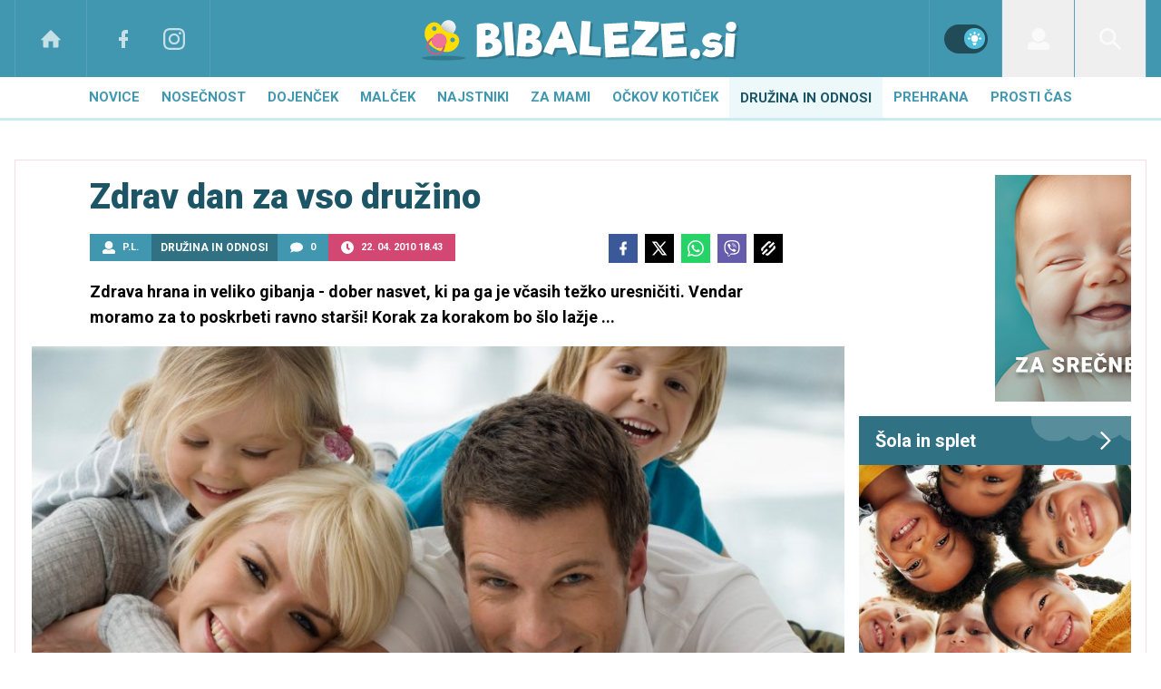

--- FILE ---
content_type: text/html; charset=UTF-8
request_url: https://www.bibaleze.si/starsi/zdrav-dan-za-vso-druzino.html
body_size: 33253
content:
<!doctype html><html lang=sl class=dark><meta charset=UTF-8><meta name=viewport content="width=device-width,initial-scale=1"><meta http-equiv=X-UA-Compatible content="ie=edge"><title>Zdrav dan za vso družino | Bibaleze.si</title><meta name=description content="Zdrava hrana in veliko gibanja - dober nasvet, ki pa ga je včasih težko uresničiti. Vendar moramo za to poskrbeti ravno starši! Korak za korakom bo šlo lažje ..."><script type=application/ld+json>{"@context":"https://schema.org","@type":"BreadcrumbList","itemListElement":[{"@type":"ListItem","position":1,"item":{"@type":"WebPage","name":"Naslovnica","@id":"https:\/\/www.bibaleze.si\/"}},{"@type":"ListItem","position":2,"item":{"@type":"WebPage","name":"Družina in odnosi","@id":"https:\/\/www.bibaleze.si\/druzina-in-odnosi\/"}},{"@type":"ListItem","position":3,"item":{"@type":"WebPage","name":"Zdrav dan za vso družino","@id":"https:\/\/www.bibaleze.si\/starsi\/zdrav-dan-za-vso-druzino.html"}}]}</script><script type=application/ld+json>{"@context":"https://schema.org","@type":"WebPage","name":"Zdrav dan za vso družino | Bibaleze.si","description":"Zdrava hrana in veliko gibanja - dober nasvet, ki pa ga je včasih težko uresničiti. Vendar moramo za to poskrbeti ravno starši! Korak za korakom bo šlo lažje ...","url":"https:\/\/www.bibaleze.si\/starsi\/zdrav-dan-za-vso-druzino.html"}</script><script type=application/ld+json>{"@context":"https://schema.org","@type":"NewsArticle","headline":"Zdrav dan za vso družino","datePublished":"2010-04-22T18:43:00\u002b02:00","dateModified":"2010-04-26T10:58:22\u002b02:00","image":[{"@type":"ImageObject","url":"https:\/\/images.24ur.com\/media\/images\/original\/Jun2009\/60306841.jpg?v=d41d","width":851,"height":564},{"@type":"ImageObject","url":"https:\/\/images.24ur.com\/media\/images\/original\/Dec2009\/60386108.jpg?v=d41d","width":566,"height":848},{"@type":"ImageObject","url":"https:\/\/images.24ur.com\/media\/images\/original\/Apr2009\/60277184.jpg?v=d41d","width":849,"height":565}],"author":[{"@type":"Person","name":"P.L.","url":"https://www.bibaleze.si/avtor/P.L."}],"articleBody":"Na mizo postavimo zdrave jedi in poskrbimo, da se vsa družina zadosti giblje. Sli\u0026scaron;ati je povsem enostavno, a v praksi je drugače. Če ste kdaj posku\u0026scaron;ali sladkarije nadomestiti s hrustljavim korenjem ali okusnim jabolkom, potem veste, da je zdravo prehranjevanje velik izziv. Otroci obožujejo sladkarije, zakaj bi jedli sadje in zelenjavo, če pa so bonboni veliko okusnej\u0026scaron;i?! A žal je njihov učinek v nadaljevanju prebavnega procesa veliko slab\u0026scaron;i kot sladek občutek v ustih.Ko gre za zdravje in dobro počutje, želimo star\u0026scaron;i svojim otrokom le najbolj\u0026scaron;e. Za trdno zdravje sta pomembna zdrava hrana in dobra telesna pripravljenost. Star\u0026scaron;i imamo veliko odgovornost, ko sprejemamo odločitve o jedilniku in gibalnih navadah svojih otrok. Malčkom je seveda najbolje tisto, kar je sladko, vendar za optimalno rast in razvoj potrebujejo hranljiva živila in gibanje.Star\u0026scaron;i se večkrat znajdemo v dilemi, kaj je prav in kaj ne. Kako otroku privzgojiti zdrave prehranjevalne navade, jih oblikovati v trdne temelje, da se bodo na svoji poti k neodvisnosti tudi sami odločali pravilno?Hrana ni nagrada!Hrana ni nagrada! je enostavno pravilo, ki se ga velja držati. Strategije, povezane s hrano, kot, na primer, podkupovanje otrok s poobedki ali pa siljenje, naj pojedo vse, kar je na krožniku, so enostavne, vendar po\u0026scaron;iljajo napačne znake. Otroku namreč posredujejo dve nepravilni razlagi: 1. hrana je nagrada in 2. lakota ali sitost nimata nobene zveze z odločitvijo, da \u0026scaron;e naprej jemo ali odložimo vilice.\u0026Scaron;port da, a ne prezgodaj!Tudi siljenje star\u0026scaron;ev, naj otrok obiskuje določeno \u0026scaron;portno aktivnost že v rosnih letih, je lahko napačno. Otrok \u0026scaron;portu \u0026scaron;e ni dorasel in zato ga ne more izvajati pravilno. Na tak način otroka izpostavite frustracijam, ki pripeljejo do izgube zanimanja za \u0026scaron;port.\n\rOtroku zato \u0026scaron;port približajte njegovim letom primerno. Preden začne obiskovati določeno vadbo, se posvetujte z učiteljem telesne vzgoje ali trenerjem. Dovolite otroku, da se sam odloči, s katerim \u0026scaron;portom se bo ukvarjal in ga nato pri njegovi odločitvi spodbujajte.\n\rMorda bo za nek \u0026scaron;port v začetku zelo navdu\u0026scaron;en, ko pa ga bo bolj podrobno spoznal, bo sprevidel, da ni pravi zanj. Da otroku pokažete, da je potrebno pri odločitvi vztrajati, naj se s \u0026scaron;portom ukvarja do konca \u0026scaron;olskega leta, nato pa naj z novim letom spet izbere \u0026scaron;port, ki se mu morda zdi bolj primeren. Nič hudega ni, če bo otrok nekaj časa iskal pravo aktivnost. Tudi otrok mora \u0026scaron;port spoznati, da bo lahko ugotovil, če mu ustreza.Dober zgledDružinske navade in vzorci, po katerih živijo star\u0026scaron;i, so tudi del otrokovega okolja. To, kar otrok vidi pri svojih star\u0026scaron;ih, ima za nekaj normalnega. Tako se sčasom navadi na vrsto kosmičev, ki jih imate v omari za zajtrk, ali na to, kako družina preživlja sobotne in nedeljske popoldneve. Če jih preživlja tako, da spi, bo spal tudi otrok. Če pa so ti popoldnevi razgibani, povezani s \u0026scaron;portom, sprehodi v naravo, bo tudi otrok popoldneve preživljal na ta način.\n\rZavedati se morate, da nobena mati in noben oče nista popolna, da včasih prav prija ves popoldan poležavati, toda potrudite se, da bo va\u0026scaron; dan zdrav in razgiban.Če se zvečer usedete pred televizijo z vrečko čipsa, ali če ves popoldan preživite za računalnikom, se zavedajte, da bo po vsej verjetnosti to počel tudi va\u0026scaron; otrok.\n\rNavade so trdovratne in hrane je danes na pretek. Sodobno življenje spodbuja prehranjevanje med potjo, preživljanje dolgih ur v avtu in pred računalniki, pred televizijo. In temu se je težko upreti.Pa vendar, star\u0026scaron;i ste prvi, ki svojemu otroku posredujete določene vzorce, zato naj bodo zdravi! Vzemite si čas za svojo družino in za zdravje!\n\r\u0026nbsp;","url":"https:\/\/www.bibaleze.si\/starsi\/zdrav-dan-za-vso-druzino.html","mainEntityOfPage":{"@type":"WebPage","@id":"https:\/\/www.bibaleze.si"},"articleSection":"Družina in odnosi","publisher":{"@type":"Organization","name":"Bibaleze.si","logo":{"@type":"ImageObject","url":"https://www.bibaleze.si/assets/img/logos/bibaleze-white.svg"}}}</script><meta name=referrer content="always"><link rel=icon type=image/x-icon href=/assets/favicons/favicon.ico><link rel=apple-touch-icon sizes=180x180 href=/assets/favicons/apple-touch-icon.png><link rel=icon type=image/png href=/assets/favicons/favicon-16x16.png sizes=16x16><link rel=icon type=image/png href=/assets/favicons/favicon-32x32.png sizes=32x32><link rel=manifest href=/assets/manifest.json><link rel=alternate type=application/rss+xml title="Bibaleze RSS" href=https://bibaleze.si/rss><meta name=theme-color content="#ffffff"><meta name=color-scheme content="dark light"><meta name=onl:env content="prod"><meta name=onl:articleId content="3259187"><meta name=onl:sectionId content="10006"><meta name=onl:siteId content="10001"><meta name=onl:generatedAt content="17. 01. 2026 01.12"><meta name=onl:generatedIn content="64ms"><link rel=preconnect href=//gql.24ur.si><link rel=preconnect href=//ads.24ur.si><link rel=preconnect href=//images.24ur.com><link rel=preconnect href=//script.dotmetrics.net><meta property="fb:app_id" content="1046355312210535"><meta name=facebook-domain-verification content="p897rg92bl1gxm4dmpkm84jf528uwb"><meta name=twitter:site content><meta name=twitter:card content="summary"><meta name=twitter:title content="Zdrav dan za vso družino | Bibaleze.si"><meta name="twitter: description" content="Zdrava hrana in veliko gibanja - dober nasvet, ki pa ga je včasih težko uresničiti. Vendar moramo za to poskrbeti ravno starši! Korak za korakom bo šlo lažje ..."><meta name=twitter:image content="https://images.24ur.com/media/images/1024x576/Jun2009/60306841.jpg?v=d41d"><meta property="og:type" content="website"><meta property="og:title" content="Zdrav dan za vso družino | Bibaleze.si"><meta property="og:description" content="Zdrava hrana in veliko gibanja - dober nasvet, ki pa ga je včasih težko uresničiti. Vendar moramo za to poskrbeti ravno starši! Korak za korakom bo šlo lažje ..."><meta property="og:image" content="https://images.24ur.com/media/images/1024x576/Jun2009/60306841.jpg?v=d41d"><meta property="og:url" content="https://www.bibaleze.si/starsi/zdrav-dan-za-vso-druzino.html"><link rel=dns-prefetch href=https://www.googletagmanager.com/><link href="https://www.googletagmanager.com/gtm.js?id=GTM-W43Q76S" rel=preload as=script><link rel=preconnect href=https://fonts.googleapis.com><link rel=preconnect href=https://fonts.gstatic.com crossorigin><link href="https://fonts.googleapis.com/css2?family=Roboto:wght@300;400;500;700;900&display=swap" rel=stylesheet><link rel=canonical href=https://www.bibaleze.si/starsi/zdrav-dan-za-vso-druzino.html><link rel=stylesheet href='/assets/build/main-2CU5PN3Q.css?v=3e380bfd'><style>.video-player,.hide-at-start,.comment-reply-form{display:none}.if-desktop{display:block}.if-mobile{display:none}.if-cookies-third,.if-cookies-no-third,.if-cookies-important,.if-cookies-no-important,.cookies,.cookies-settings{display:none}@media only screen and (max-width:1199px){.if-desktop{display:none}.if-mobile{display:block}#banner_30,#banner_69,#banner_50,#banner_51,#banner_79{display:none}}@media only screen and (min-width:1199px){#banner_95,#banner_96,#banner_97{display:none}}</style><script>window.config={env:"prod",version:"1440",graphQL:"https://gqlc.24ur.com/v2",loginUrl:"https://prijava.24ur.com",websocketUrl:"wss://ws.24ur.com",adserverUrl:"https://ads.api.24ur.si",eventsUrl:"https://go-usertrack-importer.pub.24ur.si",siteId:parseInt("10001",10),sectionId:parseInt("10006",10),articleId:parseInt("3259187",10),categories:"",adblockerVideoId:parseInt("62316503",10),showAds:"true"==="true",affiliates:{desktop:parseInt("96",10),mobile:parseInt("97",10)},colorScheme:window.matchMedia&&window.matchMedia("(prefers-color-scheme: dark)").matches?"dark":"light",country:"si",ads:{prerollUrl:"https://pubads.g.doubleclick.net/gampad/ads?iu=/23086084073/preroll_video&description_url=[placeholder]&tfcd=0&npa=0&sz=640x480&gdfp_req=1&unviewed_position_start=1&output=vast&env=vp&impl=s&correlator=",postrollUrl:"https://pubads.g.doubleclick.net/gampad/ads?iu=/23086084073/postroll_video&description_url=[placeholder]&tfcd=0&npa=0&sz=640x480&gdfp_req=1&unviewed_position_start=1&output=vast&env=vp&impl=s&correlator=",mobilePrerollUrl:"https://pubads.g.doubleclick.net/gampad/ads?iu=/23086084073/preroll_video&description_url=[placeholder]&tfcd=0&npa=0&sz=640x480&gdfp_req=1&unviewed_position_start=1&output=vast&env=vp&impl=s&correlator=",mobilePostrollUrl:"https://pubads.g.doubleclick.net/gampad/ads?iu=/23086084073/postroll_video&description_url=[placeholder]&tfcd=0&npa=0&sz=640x480&gdfp_req=1&unviewed_position_start=1&output=vast&env=vp&impl=s&correlator="}};var player=null;document.querySelector("html").classList.remove("light","dark"),document.querySelector("html").classList.add(localStorage.getItem("color_scheme")?localStorage.getItem("color_scheme"):window.config.colorScheme)</script><script>window.gdprAppliesGlobally=!1,function(){function e(t){if(!window.frames[t])if(document.body&&document.body.firstChild){var s=document.body,n=document.createElement("iframe");n.style.display="none",n.name=t,n.title=t,s.insertBefore(n,s.firstChild)}else setTimeout(function(){e(t)},5)}function t(e,t,n,s,o){function i(e,n,s,i){if(typeof s!="function")return;window[t]||(window[t]=[]);var a=!1;o&&(a=o(e,i,s)),a||window[t].push({command:e,version:n,callback:s,parameter:i})}i.stub=!0,i.stubVersion=2;function a(t){if(!window[e]||window[e].stub!==!0)return;if(!t.data)return;var o,i,a=typeof t.data=="string";try{i=a?JSON.parse(t.data):t.data}catch{return}i[n]&&(o=i[n],window[e](o.command,o.version,function(e,n){var i={};i[s]={returnValue:e,success:n,callId:o.callId},t.source&&t.source.postMessage(a?JSON.stringify(i):i,"*")},o.parameter))}typeof window[e]!="function"&&(window[e]=i,window.addEventListener?window.addEventListener("message",a,!1):window.attachEvent("onmessage",a))}t("__tcfapi","__tcfapiBuffer","__tcfapiCall","__tcfapiReturn"),e("__tcfapiLocator"),function(e,t){var n,s,o,i,r,c,l,a=document.createElement("link");a.rel="preconnect",a.as="script",i=document.createElement("link"),i.rel="dns-prefetch",i.as="script",n=document.createElement("script"),n.id="spcloader",n.type="text/javascript",n.async=!0,n.charset="utf-8",o="https://sdk.privacy-center.org/"+e+"/loader.js?target_type=notice&target="+t,window.didomiConfig&&window.didomiConfig.user&&(r=window.didomiConfig.user,c=r.country,l=r.region,c&&(o=o+"&country="+c,l&&(o=o+"&region="+l))),a.href="https://sdk.privacy-center.org/",i.href="https://sdk.privacy-center.org/",n.src=o,s=document.getElementsByTagName("script")[0],s.parentNode.insertBefore(a,s),s.parentNode.insertBefore(i,s),s.parentNode.insertBefore(n,s)}("f2cc396d-f44a-43c7-b6f3-77a972ecba79","8D7tCJTg")}(),window.didomiEventListeners=window.didomiEventListeners||[],window.didomiOnReady=window.didomiOnReady||[]</script><body class="user-unknown m-0 font-sans bg-white dark:bg-slate-900 scroll-up section-10006"><script>document.addEventListener("user",e=>{const t=e.detail;app.html.inject(".if-user-loggedin",t)})</script><header class="fixed inset-x-0 z-100"><div class="h-64 lg:h-85 relative bg-primary-800 z-100"><div class="container flex justify-between h-full px-0 lg:px-16"><div class="hidden lg:flex basis-25p"><a href=/ class="header__icon border-x active:bg-white/10 dark:text-white/70 hover:dark:text-white/90"><svg class="icon" width="24" height="24" id="Layer_1" data-name="Layer 1" xmlns="http://www.w3.org/2000/svg" xmlns:xlink="http://www.w3.org/1999/xlink" viewBox="0 0 32 32" aria-hidden="true"><title>icon-home</title><path d="M29.875 17.6h-2.675v9.6c0 0.712-0.31 1.6-1.6 1.6h-6.4v-9.6h-6.4v9.6h-6.4c-1.29 0-1.6-0.888-1.6-1.6v-9.6h-2.675c-0.957 0-0.752-0.518-0.096-1.197l12.838-12.851c0.312-0.323 0.722-0.483 1.133-0.499 0.411 0.016 0.821 0.174 1.133 0.499l12.837 12.85c0.658 0.68 0.862 1.198-0.094 1.198z"></path></svg>
</a><a aria-label=Facebook href=https://www.facebook.com/bibaleze.si target=_blank class="header__icon header__icon-noBg dark:text-white/70 hover:dark:text-white/90"><svg class="icon" width="24" height="24" id="Layer_1" data-name="Layer 1" xmlns="http://www.w3.org/2000/svg" xmlns:xlink="http://www.w3.org/1999/xlink" viewBox="0 0 24 24" aria-hidden="true"><path d="M17 2v0 0 4h-2c-0.69 0-1 0.81-1 1.5v2.5h3v4h-3v8h-4v-8h-3v-4h3v-4c0-2.209 1.791-4 4-4v0h3z"></path></svg>
</a><a aria-label=Instagram href=https://www.instagram.com/bibaleze.si/ target=_blank class="header__icon border-r header__icon-noBg dark:text-white/70 hover:dark:text-white/90 -ml-24"><svg class="icon" width="24" height="24" id="Layer_1" data-name="Layer 1" xmlns="http://www.w3.org/2000/svg" xmlns:xlink="http://www.w3.org/1999/xlink" viewBox="0 0 24 24" aria-hidden="true"><title>icon-instagram</title><path d="M12 2.163c3.204 0 3.584.012 4.85.07 3.252.148 4.771 1.691 4.919 4.919.058 1.265.069 1.645.069 4.849 0 3.205-.012 3.584-.069 4.849-.149 3.225-1.664 4.771-4.919 4.919-1.266.058-1.644.07-4.85.07-3.204 0-3.584-.012-4.849-.07-3.26-.149-4.771-1.699-4.919-4.92-.058-1.265-.07-1.644-.07-4.849 0-3.204.013-3.583.07-4.849.149-3.227 1.664-4.771 4.919-4.919 1.266-.057 1.645-.069 4.849-.069zm0-2.163c-3.259 0-3.667.014-4.947.072-4.358.2-6.78 2.618-6.98 6.98-.059 1.281-.073 1.689-.073 4.948 0 3.259.014 3.668.072 4.948.2 4.358 2.618 6.78 6.98 6.98 1.281.058 1.689.072 4.948.072 3.259 0 3.668-.014 4.948-.072 4.354-.2 6.782-2.618 6.979-6.98.059-1.28.073-1.689.073-4.948 0-3.259-.014-3.667-.072-4.947-.196-4.354-2.617-6.78-6.979-6.98-1.281-.059-1.69-.073-4.949-.073zm0 5.838c-3.403 0-6.162 2.759-6.162 6.162s2.759 6.163 6.162 6.163 6.162-2.759 6.162-6.163c0-3.403-2.759-6.162-6.162-6.162zm0 10.162c-2.209 0-4-1.79-4-4 0-2.209 1.791-4 4-4s4 1.791 4 4c0 2.21-1.791 4-4 4zm6.406-11.845c-.796 0-1.441.645-1.441 1.44s.645 1.44 1.441 1.44c.795 0 1.439-.645 1.439-1.44s-.644-1.44-1.439-1.44z"/></svg></a></div><button aria-label=Open class="flex lg:hidden h-full basis-25p" onclick='return app.html.toggleClass("body","sidenav-open"),!1'><div class="flex justify-center items-center border-r border-white-10 active:bg-white/20 h-full"><div class=hamburger><span></span>
<span></span>
<span></span></div></div></button>
<a class="rel-center basis-50p" href=/><img class="w-150 lg:w-350 h-auto" src=/assets/img/logos/bibaleze-white.svg alt=Bibaleze.si></a><div class="flex basis-25p justify-end"><div class="w-80 hidden lg:flex items-center justify-center header__icon border-l border-white/10" title="Temni ali svetli način"><div class=switch><input type=checkbox role=switch class=switch__native-control id=colorScheme_ onclick='this.checked?app.user.colorScheme("light"):app.user.colorScheme("dark")'><div class=switch__background></div></div><script>el=document.getElementById("colorScheme_"),el&&(el.checked=!!document.querySelector("html.light")),window.addEventListener("colorSchemeChange",e=>{app.html.setChecked("#colorScheme_",e.detail==="light")})</script></div><div id=menu_login class="hidden lg:flex header__icon border-l"><div class="hide-at-start if-user-loggedin rel-center"><div class="h-80 flex justify-center items-center overflow-hidden cursor-pointer w-full" onclick='app.html.toggleClass("#menu_login","menu_login_open")'><img class="w-34 h-34 rounded-full" data-field=avatar></div><div class="dropdown hidden opacity-0"><span class=dropdown__username data-field=nickname></span>
<button aria-label=Settings onclick='return app.user.goLogin("/nastavitve"),!1' class=dropdown__link><svg class="icon mr-8" width="18" height="18" id="Layer_1" data-name="Layer 1" xmlns="http://www.w3.org/2000/svg" xmlns:xlink="http://www.w3.org/1999/xlink" viewBox="0 0 24 24" aria-hidden="true"><title>icon-cog</title><path d="M22,14 L19.739,14 C19.498,14.931 19.1,15.798 18.565,16.564 L20,18 L18,20 L16.565,18.564 C15.797,19.099 14.932,19.498 14,19.738 L14,22 L10,22 L10,19.738 C9.069,19.498 8.203,19.099 7.436,18.564 L6,20 L4,18 L5.436,16.564 C4.901,15.799 4.502,14.932 4.262,14 L2,14 L2,10 L4.262,10 C4.502,9.068 4.9,8.202 5.436,7.436 L4,6 L6,4 L7.436,5.436 C8.202,4.9 9.068,4.502 10,4.262 L10,2 L14,2 L14,4.261 C14.932,4.502 15.797,4.9 16.565,5.435 L18,3.999 L20,5.999 L18.564,7.436 C19.099,8.202 19.498,9.069 19.738,10 L22,10 L22,14 Z M12,17 C14.7614237,17 17,14.7614237 17,12 C17,9.23857625 14.7614237,7 12,7 C9.23857625,7 7,9.23857625 7,12 C7,14.7614237 9.23857625,17 12,17 Z"></path></svg>Nastavitve</button>
<button aria-label=Logout class=dropdown__link onclick="return app.user.logout(),!1"><svg class="icon mr-8" width="18" height="18" id="Layer_1" data-name="Layer 1" xmlns="http://www.w3.org/2000/svg" xmlns:xlink="http://www.w3.org/1999/xlink" viewBox="0 0 24 24" aria-hidden="true"><title>icon-logout</title><path d="M18,22H7c-1.103,0-2-0.897-2-2v-3h2v3h11V4H7v3H5V4c0-1.102,0.897-2,2-2h11c1.103,0,2,0.898,2,2 v16C20,21.103,19.103,22,18,22z" /> <polygon points="11.707,7.292 10.293,8.708 12.59,11 4,11 4,13 12.582,13 10.292,15.294 11.708,16.706 16.414,11.991" /></svg> Odjava</button></div></div><div class="hide-at-start if-user-loggedout rel-center"><button aria-label=Login class="rel-center text-white-70 hover:text-white transition-300" onclick="return app.user.goLogin(),!1">
<svg class="icon" width="24" height="24" id="Layer_1" data-name="Layer 1" xmlns="http://www.w3.org/2000/svg" xmlns:xlink="http://www.w3.org/1999/xlink" viewBox="0 0 30 30" aria-hidden="true" class="flex"><title>icon-user</title><path d="M115.5,99.5a9.38,9.38,0,1,1-9.38,9.38A9.38,9.38,0,0,1,115.5,99.5Zm10.74,19.56-4.18-1a11.27,11.27,0,0,1-13.12,0l-4.18,1a5.64,5.64,0,0,0-4.26,5.46v2.17a2.81,2.81,0,0,0,2.81,2.81h24.38a2.81,2.81,0,0,0,2.81-2.81v-2.17a5.64,5.64,0,0,0-4.26-5.46Z" transform="translate(-100.5 -99.5)"/></svg></button></div></div><div id=menu_search class="header__icon border-x"><button aria-label=Search class=rel-center id=searchBtn onclick='app.html.addClass("body","search-opened"),app.html.setFocus("#menu_search_modal input")'>
<svg class="icon" width="24" height="24" id="Layer_1" xmlns="http://www.w3.org/2000/svg" version="1.1" viewBox="0 0 24 24"> <!-- Generator: Adobe Illustrator 29.1.0, SVG Export Plug-In . SVG Version: 2.1.0 Build 142) --> <path d="M16.8,14.7c.4-.5.7-1.1.9-1.7,2-4.7-.3-10.1-4.9-12.1-1.1-.5-2.3-.8-3.6-.8C4.8,0,.9,3.1.1,7.5s1.5,8.7,5.5,10.4c3.2,1.3,6.7.8,9.2-1.1l7.2,7.2,2.1-2.1-7.3-7.2ZM9.2,2.9c3.5,0,6.4,2.8,6.4,6.4s-2.8,6.4-6.4,6.4-6.3-2.9-6.3-6.4,2.8-6.4,6.3-6.4Z"/> </svg></button></div></div></div></div><div class=submenu><div class="p-16 lg:hidden bg-primary-900"><div class="hide-at-start if-user-loggedout flex flex-col mb-8"><div class="flex flex-row items-center justify-center py-16" onclick="return app.user.goLogin(),!1"><img src=/assets/img/avatar.png class="w-38 h-38 rounded-full overflow-hidden mr-16">
<span class="text-16 text-white">Še nimaš računa?</span></div><a href=# onclick="return app.user.goLogin(),!1" class="button button-secondary dark:bg-secondary-900 dark:text-white w-full">Prijavi se</a></div><div class="flex flex-col mt-8"><a href=# onclick='return app.user.colorScheme("dark"),!1' class="dark:hidden button button-secondary mb-8 dark:text-white"><span class="text-black/60 dark:text-white/60"><svg class="icon" width="18" height="18" stroke="currentColor" fill="none" stroke-width="2" viewBox="0 0 24 24" stroke-linecap="round" stroke-linejoin="round" height="200px" width="200px" xmlns="http://www.w3.org/2000/svg"><path stroke="none" d="M0 0h24v24H0z" fill="none"></path><path d="M12 3c.132 0 .263 0 .393 0a7.5 7.5 0 0 0 7.92 12.446a9 9 0 1 1 -8.313 -12.454z"></path></svg></span>
<span class=ml-8>Temni način</span>
</a><a href=# onclick='return app.user.colorScheme("light"),!1' class="hidden dark:flex button button-secondary mb-8 dark:text-white dark:bg-secondary-900"><span class="text-black/60 dark:text-white/60"><svg class="icon" width="18" height="18" stroke="currentColor" fill="none" stroke-width="2" viewBox="0 0 24 24" stroke-linecap="round" stroke-linejoin="round" height="200px" width="200px" xmlns="http://www.w3.org/2000/svg"><path stroke="none" d="M0 0h24v24H0z" fill="none"></path><path d="M12 12m-4 0a4 4 0 1 0 8 0a4 4 0 1 0 -8 0"></path><path d="M3 12h1m8 -9v1m8 8h1m-9 8v1m-6.4 -15.4l.7 .7m12.1 -.7l-.7 .7m0 11.4l.7 .7m-12.1 -.7l-.7 .7"></path></svg></span>
<span class=ml-8>Svetli način</span></a></div><div class="hide-at-start if-user-loggedin flex flex-col"><div class="flex items-center mb-32 mt-16"><img class="w-38 h-38 rounded-full ml-4 mr-8" data-field=avatar>
<span class="text-white truncate" data-field=nickname></span></div><a href=# onclick='return app.user.goLogin("/nastavitve"),!1' class="button button-primary mb-8 dark:text-white"><span class="text-black/60 dark:text-white/60"><svg class="icon" width="18" height="18" id="Layer_1" data-name="Layer 1" xmlns="http://www.w3.org/2000/svg" xmlns:xlink="http://www.w3.org/1999/xlink" viewBox="0 0 24 24" aria-hidden="true"><title>icon-cog</title><path d="M22,14 L19.739,14 C19.498,14.931 19.1,15.798 18.565,16.564 L20,18 L18,20 L16.565,18.564 C15.797,19.099 14.932,19.498 14,19.738 L14,22 L10,22 L10,19.738 C9.069,19.498 8.203,19.099 7.436,18.564 L6,20 L4,18 L5.436,16.564 C4.901,15.799 4.502,14.932 4.262,14 L2,14 L2,10 L4.262,10 C4.502,9.068 4.9,8.202 5.436,7.436 L4,6 L6,4 L7.436,5.436 C8.202,4.9 9.068,4.502 10,4.262 L10,2 L14,2 L14,4.261 C14.932,4.502 15.797,4.9 16.565,5.435 L18,3.999 L20,5.999 L18.564,7.436 C19.099,8.202 19.498,9.069 19.738,10 L22,10 L22,14 Z M12,17 C14.7614237,17 17,14.7614237 17,12 C17,9.23857625 14.7614237,7 12,7 C9.23857625,7 7,9.23857625 7,12 C7,14.7614237 9.23857625,17 12,17 Z"></path></svg></span>
<span class=ml-8>Nastavitve</span>
</a><a href=# onclick="return app.user.logout(),!1" class="button button-primary if-user-loggedin dark:text-white"><span class="text-black/60 dark:text-white/60"><svg class="icon" width="18" height="18" id="Layer_1" data-name="Layer 1" xmlns="http://www.w3.org/2000/svg" xmlns:xlink="http://www.w3.org/1999/xlink" viewBox="0 0 24 24" aria-hidden="true"><title>icon-logout</title><path d="M18,22H7c-1.103,0-2-0.897-2-2v-3h2v3h11V4H7v3H5V4c0-1.102,0.897-2,2-2h11c1.103,0,2,0.898,2,2 v16C20,21.103,19.103,22,18,22z" /> <polygon points="11.707,7.292 10.293,8.708 12.59,11 4,11 4,13 12.582,13 10.292,15.294 11.708,16.706 16.414,11.991" /></svg></span>
<span class=ml-8>Odjava</span></a></div></div><div class="header__item lg:hidden"><a href=/ class=header__link>Domov</a></div><div class="flex-col lg:flex-row mx-auto flex"><div class=header__item id=menuitem_10032><a class=header__link href=/novice target=_self>Novice</a><div class="header__link-sub max-h-250 lg:max-h-auto"><div class="md:w-250 md:max-w-250 md:border-r border-black-10 dark:border-white-10 bg-black-5 dark:bg-black-35 md:bg-transparent"><a class=header__link-sub--link href=/resnicne-zgodbe target=_self>Resnične zgodbe</a>
<a class=header__link-sub--link href=/resnicne-zgodbe/porodne-zgodbe target=_self>Porodne zgodbe</a>
<a class=header__link-sub--link href=/novice/traci target=_self>Svet slavnih</a>
<a class=header__link-sub--link href=/novice/intervju target=_self>Intervju</a></div><div class="flex h-0 md:h-auto opacity-0 md:opacity-100 p-0 md:p-16"><a href=/novice/traci/umrla-domnevna-hci-freddieja-mercuryja.html class="w-1/3 h-fit flex relative mr-16 last:mr-0 card-overlay min-h-240 overflow-hidden"><picture class="media card-overlay__img pb-100p z-10"><source media="(min-width: 1440px)" srcset="https://images.24ur.com/media/images/300x300/Jul2025/556b9714ed417889b469_63436632.jpg?v=b542&amp;fop=fp:0.47:0.30"><source media="(min-width: 1200px)" srcset="https://images.24ur.com/media/images/300x310/Jul2025/556b9714ed417889b469_63436632.jpg?v=b542&amp;fop=fp:0.47:0.30"><source media="(min-width: 1024px)" srcset="https://images.24ur.com/media/images/300x300/Jul2025/556b9714ed417889b469_63436632.jpg?v=b542&amp;fop=fp:0.47:0.30"><img class="relative w-full" alt="Umrla domnevna hči Freddieja Mercuryja" src="https://images.24ur.com/media/images/300x300/Jul2025/556b9714ed417889b469_63436632.jpg?v=b542&amp;fop=fp:0.47:0.30"></picture><h2 class="absolute bottom-0 left-0 p-16 z-10 font-bold text-white text-18 leading-normal">Umrla domnevna hči Freddieja Mercuryja</h2></a><a href=/novice/traci/sofia-richie-grainge-razkrila-spol-drugega-otroka.html class="w-1/3 h-fit flex relative mr-16 last:mr-0 card-overlay min-h-240 overflow-hidden"><picture class="media card-overlay__img pb-100p z-10"><source media="(min-width: 1440px)" srcset="https://images.24ur.com/media/images/300x300/Feb2024/7d25fc23b2105d56a5ba_63187505.jpg?v=ef6a&amp;fop=fp:0.48:0.14"><source media="(min-width: 1200px)" srcset="https://images.24ur.com/media/images/300x310/Feb2024/7d25fc23b2105d56a5ba_63187505.jpg?v=ef6a&amp;fop=fp:0.48:0.14"><source media="(min-width: 1024px)" srcset="https://images.24ur.com/media/images/300x300/Feb2024/7d25fc23b2105d56a5ba_63187505.jpg?v=ef6a&amp;fop=fp:0.48:0.14"><img class="relative w-full" alt="Zvezdnica razkrila spol otroka" src="https://images.24ur.com/media/images/300x300/Feb2024/7d25fc23b2105d56a5ba_63187505.jpg?v=ef6a&amp;fop=fp:0.48:0.14"></picture><h2 class="absolute bottom-0 left-0 p-16 z-10 font-bold text-white text-18 leading-normal">Zvezdnica razkrila spol otroka</h2></a><a href=/novice/traci/jodie-foster-lev-jo-je-zgrabil-in-stresel.html class="w-1/3 h-fit flex relative mr-16 last:mr-0 card-overlay min-h-240 overflow-hidden"><picture class="media card-overlay__img pb-100p z-10"><source media="(min-width: 1440px)" srcset="https://images.24ur.com/media/images/300x300/Jan2026/d4f88b7309485eed77ce_63525827.jpg?v=d8e2&amp;fop=fp:0.49:0.39"><source media="(min-width: 1200px)" srcset="https://images.24ur.com/media/images/300x310/Jan2026/d4f88b7309485eed77ce_63525827.jpg?v=d8e2&amp;fop=fp:0.49:0.39"><source media="(min-width: 1024px)" srcset="https://images.24ur.com/media/images/300x300/Jan2026/d4f88b7309485eed77ce_63525827.jpg?v=d8e2&amp;fop=fp:0.49:0.39"><img class="relative w-full" alt="Travmatičen spomin: Lev napadel mlado zvezdnico" src="https://images.24ur.com/media/images/300x300/Jan2026/d4f88b7309485eed77ce_63525827.jpg?v=d8e2&amp;fop=fp:0.49:0.39"></picture><h2 class="absolute bottom-0 left-0 p-16 z-10 font-bold text-white text-18 leading-normal">Travmatičen spomin: Lev napadel mlado zvezdnico</h2></a></div></div></div><div class=header__item id=menuitem_10002><a class=header__link href=/nosecnost target=_self>Nosečnost</a><div class="header__link-sub max-h-250 lg:max-h-auto"><div class="md:w-250 md:max-w-250 md:border-r border-black-10 dark:border-white-10 bg-black-5 dark:bg-black-35 md:bg-transparent"><a class=header__link-sub--link href=/nosecnost/zanositev target=_self>Zanositev</a>
<a class=header__link-sub--link href=/nosecnost/pregledi-med-nosecnostjo target=_self>Pregledi med nosečnostjo</a>
<a class=header__link-sub--link href=/nosecnost/zdrava-nosecnica target=_self>Zdrava nosečnica</a>
<a class=header__link-sub--link href=/porodnisnice target=_self>Porodnišnice</a>
<a class=header__link-sub--link href=/nosecnost/porod target=_self>Porod</a></div><div class="flex h-0 md:h-auto opacity-0 md:opacity-100 p-0 md:p-16"><a href=/nosecnost/otroska-imena/pomen-imen-elon-musk-otroci.html class="w-1/3 h-fit flex relative mr-16 last:mr-0 card-overlay min-h-240 overflow-hidden"><picture class="media card-overlay__img pb-100p z-10"><source media="(min-width: 1440px)" srcset="https://images.24ur.com/media/images/300x300/Apr2025/8a1a98b41a0a77703e39_63396299.jpg?v=9978&amp;fop=fp:0.53:0.35"><source media="(min-width: 1200px)" srcset="https://images.24ur.com/media/images/300x310/Apr2025/8a1a98b41a0a77703e39_63396299.jpg?v=9978&amp;fop=fp:0.53:0.35"><source media="(min-width: 1024px)" srcset="https://images.24ur.com/media/images/300x300/Apr2025/8a1a98b41a0a77703e39_63396299.jpg?v=9978&amp;fop=fp:0.53:0.35"><img class="relative w-full" alt="X Æ A-Xii, Strider, Comet: Elon Musk razkril pomen imen" src="https://images.24ur.com/media/images/300x300/Apr2025/8a1a98b41a0a77703e39_63396299.jpg?v=9978&amp;fop=fp:0.53:0.35"></picture><h2 class="absolute bottom-0 left-0 p-16 z-10 font-bold text-white text-18 leading-normal">X Æ A-Xii, Strider, Comet: Elon Musk razkril pomen imen</h2></a><a href=/nosecnost/porod/med-porodom-sem-poslusala-valove-to-je-moc-hipnoze.html class="w-1/3 h-fit flex relative mr-16 last:mr-0 card-overlay min-h-240 overflow-hidden"><picture class="media card-overlay__img pb-100p z-10"><source media="(min-width: 1440px)" srcset="https://images.24ur.com/media/images/300x300/Jun2021/37e4c03b6bc31fb0dac2_62579383.jpg?v=0d37&amp;fop=fp:0.41:0.44"><source media="(min-width: 1200px)" srcset="https://images.24ur.com/media/images/300x310/Jun2021/37e4c03b6bc31fb0dac2_62579383.jpg?v=0d37&amp;fop=fp:0.41:0.44"><source media="(min-width: 1024px)" srcset="https://images.24ur.com/media/images/300x300/Jun2021/37e4c03b6bc31fb0dac2_62579383.jpg?v=0d37&amp;fop=fp:0.41:0.44"><img class="relative w-full" alt="Med porodom sem poslušala valove – moč hipnoze pri porodu" src="https://images.24ur.com/media/images/300x300/Jun2021/37e4c03b6bc31fb0dac2_62579383.jpg?v=0d37&amp;fop=fp:0.41:0.44"></picture><h2 class="absolute bottom-0 left-0 p-16 z-10 font-bold text-white text-18 leading-normal">Med porodom sem poslušala valove – moč hipnoze pri porodu</h2></a><a href=/nosecnost/razbijamo-tabuje-masturbacija-v-nosecnosti.html class="w-1/3 h-fit flex relative mr-16 last:mr-0 card-overlay min-h-240 overflow-hidden"><picture class="media card-overlay__img pb-100p z-10"><source media="(min-width: 1440px)" srcset="https://images.24ur.com/media/images/300x300/Nov2024/e92b33089190305e7743_63324320.jpg?v=81a8&amp;fop=fp:0.63:0.36"><source media="(min-width: 1200px)" srcset="https://images.24ur.com/media/images/300x310/Nov2024/e92b33089190305e7743_63324320.jpg?v=81a8&amp;fop=fp:0.63:0.36"><source media="(min-width: 1024px)" srcset="https://images.24ur.com/media/images/300x300/Nov2024/e92b33089190305e7743_63324320.jpg?v=81a8&amp;fop=fp:0.63:0.36"><img class="relative w-full" alt="Razbijamo tabuje: samozadovoljevanje v nosečnosti" src="https://images.24ur.com/media/images/300x300/Nov2024/e92b33089190305e7743_63324320.jpg?v=81a8&amp;fop=fp:0.63:0.36"></picture><h2 class="absolute bottom-0 left-0 p-16 z-10 font-bold text-white text-18 leading-normal">Razbijamo tabuje: samozadovoljevanje v nosečnosti</h2></a></div></div></div><div class=header__item id=menuitem_10003><a class=header__link href=/dojencek target=_self>Dojenček</a><div class="header__link-sub max-h-250 lg:max-h-auto"><div class="md:w-250 md:max-w-250 md:border-r border-black-10 dark:border-white-10 bg-black-5 dark:bg-black-35 md:bg-transparent"><a class=header__link-sub--link href=/nosecnost/otroska-imena target=_self>Otroška imena</a>
<a class=header__link-sub--link href=/dojencek/razvoj target=_self>Razvoj</a>
<a class=header__link-sub--link href=/dojencek/nega-in-zdravje target=_self>Nega in zdravje</a>
<a class=header__link-sub--link href=/dojencek/spanje-in-dojenje target=_self>Spanje in dojenje</a>
<a class=header__link-sub--link href=/dojencek/prehrana-za-dojencke target=_self>Prehrana za dojenčke</a></div><div class="flex h-0 md:h-auto opacity-0 md:opacity-100 p-0 md:p-16"><a href=/dojencek/dojenje/greenfeeding-dojenje-koristi-dojencku-mamici-in-planetu.html class="w-1/3 h-fit flex relative mr-16 last:mr-0 card-overlay min-h-240 overflow-hidden"><picture class="media card-overlay__img pb-100p z-10"><source media="(min-width: 1440px)" srcset="https://images.24ur.com/media/images/300x300/Jul2025/32a155a96079646a461d_63449376.jpg?v=b52c&amp;fop=fp:0.71:0.38"><source media="(min-width: 1200px)" srcset="https://images.24ur.com/media/images/300x310/Jul2025/32a155a96079646a461d_63449376.jpg?v=b52c&amp;fop=fp:0.71:0.38"><source media="(min-width: 1024px)" srcset="https://images.24ur.com/media/images/300x300/Jul2025/32a155a96079646a461d_63449376.jpg?v=b52c&amp;fop=fp:0.71:0.38"><img class="relative w-full" alt="Greenfeeding: dojenje koristi dojenčku, mamici in planetu" src="https://images.24ur.com/media/images/300x300/Jul2025/32a155a96079646a461d_63449376.jpg?v=b52c&amp;fop=fp:0.71:0.38"></picture><h2 class="absolute bottom-0 left-0 p-16 z-10 font-bold text-white text-18 leading-normal">Greenfeeding: dojenje koristi dojenčku, mamici in planetu</h2></a><a href=/dojencek/kdaj-zaceti-cistiti-zobke-dojencku.html class="w-1/3 h-fit flex relative mr-16 last:mr-0 card-overlay min-h-240 overflow-hidden"><picture class="media card-overlay__img pb-100p z-10"><source media="(min-width: 1440px)" srcset="https://images.24ur.com/media/images/300x300/Mar2025/7770e0f58271beb4990c_63386586.jpg?v=796c&amp;fop=fp:0.49:0.41"><source media="(min-width: 1200px)" srcset="https://images.24ur.com/media/images/300x310/Mar2025/7770e0f58271beb4990c_63386586.jpg?v=796c&amp;fop=fp:0.49:0.41"><source media="(min-width: 1024px)" srcset="https://images.24ur.com/media/images/300x300/Mar2025/7770e0f58271beb4990c_63386586.jpg?v=796c&amp;fop=fp:0.49:0.41"><img class="relative w-full" alt="Kdaj dojenčku začeti čistiti zobke?" src="https://images.24ur.com/media/images/300x300/Mar2025/7770e0f58271beb4990c_63386586.jpg?v=796c&amp;fop=fp:0.49:0.41"></picture><h2 class="absolute bottom-0 left-0 p-16 z-10 font-bold text-white text-18 leading-normal">Kdaj dojenčku začeti čistiti zobke?</h2></a><a href=/dojencek/nega-in-zdravje/kdaj-gremo-lahko-z-dojenckom-ven-kljub-nizjim-zunanjim-temperaturam.html class="w-1/3 h-fit flex relative mr-16 last:mr-0 card-overlay min-h-240 overflow-hidden"><picture class="media card-overlay__img pb-100p z-10"><source media="(min-width: 1440px)" srcset="https://images.24ur.com/media/images/300x300/Nov2022/05af8cdf7d76fbed0cd9_62864211.jpg?v=be58&amp;fop=fp:0.51:0.44"><source media="(min-width: 1200px)" srcset="https://images.24ur.com/media/images/300x310/Nov2022/05af8cdf7d76fbed0cd9_62864211.jpg?v=be58&amp;fop=fp:0.51:0.44"><source media="(min-width: 1024px)" srcset="https://images.24ur.com/media/images/300x300/Nov2022/05af8cdf7d76fbed0cd9_62864211.jpg?v=be58&amp;fop=fp:0.51:0.44"><img class="relative w-full" alt="Kdaj z dojenčkom ven kljub nižjim zunanjim temperaturam?" src="https://images.24ur.com/media/images/300x300/Nov2022/05af8cdf7d76fbed0cd9_62864211.jpg?v=be58&amp;fop=fp:0.51:0.44"></picture><h2 class="absolute bottom-0 left-0 p-16 z-10 font-bold text-white text-18 leading-normal">Kdaj z dojenčkom ven kljub nižjim zunanjim temperaturam?</h2></a></div></div></div><div class=header__item id=menuitem_10004><a class=header__link href=/malcek target=_self>Malček</a><div class="header__link-sub max-h-250 lg:max-h-auto"><div class="md:w-250 md:max-w-250 md:border-r border-black-10 dark:border-white-10 bg-black-5 dark:bg-black-35 md:bg-transparent"><a class=header__link-sub--link href=/prehrana/recepti-za-malcke target=_self>Prehrana za malčke</a>
<a class=header__link-sub--link href=/malcek/zdrav-otrok target=_self>Zdrav otrok</a>
<a class=header__link-sub--link href=/malcek/vzgoja-in-vrtec target=_self>Vzgoja in vrtec</a></div><div class="flex h-0 md:h-auto opacity-0 md:opacity-100 p-0 md:p-16"><a href=/malcek/vzgoja-in-vrtec/veste-kaj-je-pravilo-7-7-7.html class="w-1/3 h-fit flex relative mr-16 last:mr-0 card-overlay min-h-240 overflow-hidden"><picture class="media card-overlay__img pb-100p z-10"><source media="(min-width: 1440px)" srcset="https://images.24ur.com/media/images/300x300/Feb2020/efc7fd8715_62385167.jpg?v=2064&amp;fop=fp:0.48:0.37"><source media="(min-width: 1200px)" srcset="https://images.24ur.com/media/images/300x310/Feb2020/efc7fd8715_62385167.jpg?v=2064&amp;fop=fp:0.48:0.37"><source media="(min-width: 1024px)" srcset="https://images.24ur.com/media/images/300x300/Feb2020/efc7fd8715_62385167.jpg?v=2064&amp;fop=fp:0.48:0.37"><img class="relative w-full" alt="Veste, kaj je pravilo 7-7-7?" src="https://images.24ur.com/media/images/300x300/Feb2020/efc7fd8715_62385167.jpg?v=2064&amp;fop=fp:0.48:0.37"></picture><h2 class="absolute bottom-0 left-0 p-16 z-10 font-bold text-white text-18 leading-normal">Veste, kaj je pravilo 7-7-7?</h2></a><a href=/malcek/ne-dela-nalog-lenoba-ali-nekaj-drugega.html class="w-1/3 h-fit flex relative mr-16 last:mr-0 card-overlay min-h-240 overflow-hidden"><picture class="media card-overlay__img pb-100p z-10"><source media="(min-width: 1440px)" srcset="https://images.24ur.com/media/images/300x300/Feb2025/6a91ba81ee474f3df496_63373237.jpg?v=6ddb&amp;fop=fp:0.45:0.37"><source media="(min-width: 1200px)" srcset="https://images.24ur.com/media/images/300x310/Feb2025/6a91ba81ee474f3df496_63373237.jpg?v=6ddb&amp;fop=fp:0.45:0.37"><source media="(min-width: 1024px)" srcset="https://images.24ur.com/media/images/300x300/Feb2025/6a91ba81ee474f3df496_63373237.jpg?v=6ddb&amp;fop=fp:0.45:0.37"><img class="relative w-full" alt="Otrok ne dela nalog - lenoba ali nekaj drugega?" src="https://images.24ur.com/media/images/300x300/Feb2025/6a91ba81ee474f3df496_63373237.jpg?v=6ddb&amp;fop=fp:0.45:0.37"></picture><h2 class="absolute bottom-0 left-0 p-16 z-10 font-bold text-white text-18 leading-normal">Otrok ne dela nalog - lenoba ali nekaj drugega?</h2></a><a href=/malcek/je-varno-da-otrok-je-sneg.html class="w-1/3 h-fit flex relative mr-16 last:mr-0 card-overlay min-h-240 overflow-hidden"><picture class="media card-overlay__img pb-100p z-10"><source media="(min-width: 1440px)" srcset="https://images.24ur.com/media/images/300x300/Jan2026/b1b359ee39a85f29a4a8_63524887.jpg?v=5604&amp;fop=fp:0.61:0.35"><source media="(min-width: 1200px)" srcset="https://images.24ur.com/media/images/300x310/Jan2026/b1b359ee39a85f29a4a8_63524887.jpg?v=5604&amp;fop=fp:0.61:0.35"><source media="(min-width: 1024px)" srcset="https://images.24ur.com/media/images/300x300/Jan2026/b1b359ee39a85f29a4a8_63524887.jpg?v=5604&amp;fop=fp:0.61:0.35"><img class="relative w-full" alt="Je varno, da otrok jé sneg?" src="https://images.24ur.com/media/images/300x300/Jan2026/b1b359ee39a85f29a4a8_63524887.jpg?v=5604&amp;fop=fp:0.61:0.35"></picture><h2 class="absolute bottom-0 left-0 p-16 z-10 font-bold text-white text-18 leading-normal">Je varno, da otrok jé sneg?</h2></a></div></div></div><div class=header__item id=menuitem_10001001><a class=header__link href=/najstniki target=_self>Najstniki</a><div class="header__link-sub max-h-250 lg:max-h-auto"><div class="md:w-250 md:max-w-250 md:border-r border-black-10 dark:border-white-10 bg-black-5 dark:bg-black-35 md:bg-transparent"><a class=header__link-sub--link href=/najstniki/razvoj-in-odnosi target=_self>Razvoj in odnosi</a>
<a class=header__link-sub--link href=/najstniki/sola-in-splet target=_self>Šola in splet</a>
<a class=header__link-sub--link href=/najstniki/problematicni-najstnik target=_self>Problematični najstnik</a></div><div class="flex h-0 md:h-auto opacity-0 md:opacity-100 p-0 md:p-16"><a href=/najstniki/najstniki-in-spanec-ob-vikendih-strokovno-pojasnilo-zakaj-je-koristen.html class="w-1/3 h-fit flex relative mr-16 last:mr-0 card-overlay min-h-240 overflow-hidden"><picture class="media card-overlay__img pb-100p z-10"><source media="(min-width: 1440px)" srcset="https://images.24ur.com/media/images/300x300/Jan2026/ef2cf9537a43563fba02_63523505.jpg?v=af20&amp;fop=fp:0.43:0.45"><source media="(min-width: 1200px)" srcset="https://images.24ur.com/media/images/300x310/Jan2026/ef2cf9537a43563fba02_63523505.jpg?v=af20&amp;fop=fp:0.43:0.45"><source media="(min-width: 1024px)" srcset="https://images.24ur.com/media/images/300x300/Jan2026/ef2cf9537a43563fba02_63523505.jpg?v=af20&amp;fop=fp:0.43:0.45"><img class="relative w-full" alt="Najstniki in spanec ob vikendih: strokovno pojasnilo, zakaj je koristen" src="https://images.24ur.com/media/images/300x300/Jan2026/ef2cf9537a43563fba02_63523505.jpg?v=af20&amp;fop=fp:0.43:0.45"></picture><h2 class="absolute bottom-0 left-0 p-16 z-10 font-bold text-white text-18 leading-normal">Najstniki in spanec ob vikendih: strokovno pojasnilo, zakaj je koristen</h2></a><a href=/najstniki/razvoj-in-odnosi/kako-najstnika-spodbujati-k-sprejemanju-odgovornosti.html class="w-1/3 h-fit flex relative mr-16 last:mr-0 card-overlay min-h-240 overflow-hidden"><picture class="media card-overlay__img pb-100p z-10"><source media="(min-width: 1440px)" srcset="https://images.24ur.com/media/images/300x300/Sep2023/9aa5bf3b07176cebae54_63111096.jpg?v=0664&amp;fop=fp:0.51:0.41"><source media="(min-width: 1200px)" srcset="https://images.24ur.com/media/images/300x310/Sep2023/9aa5bf3b07176cebae54_63111096.jpg?v=0664&amp;fop=fp:0.51:0.41"><source media="(min-width: 1024px)" srcset="https://images.24ur.com/media/images/300x300/Sep2023/9aa5bf3b07176cebae54_63111096.jpg?v=0664&amp;fop=fp:0.51:0.41"><img class="relative w-full" alt="Kako najstnika spodbujati k sprejemanju odgovornosti" src="https://images.24ur.com/media/images/300x300/Sep2023/9aa5bf3b07176cebae54_63111096.jpg?v=0664&amp;fop=fp:0.51:0.41"></picture><h2 class="absolute bottom-0 left-0 p-16 z-10 font-bold text-white text-18 leading-normal">Kako najstnika spodbujati k sprejemanju odgovornosti</h2></a><a href=/najstniki/sola-in-splet/najboljsi-ucitelj-na-svetu-ko-ucenci-postanejo-srce-pouka.html class="w-1/3 h-fit flex relative mr-16 last:mr-0 card-overlay min-h-240 overflow-hidden"><picture class="media card-overlay__img pb-100p z-10"><source media="(min-width: 1440px)" srcset="https://images.24ur.com/media/images/300x300/Dec2025/623f0b7561801cf4a620_63516184.jpg?v=5bb3&amp;fop=fp:0.44:0.30"><source media="(min-width: 1200px)" srcset="https://images.24ur.com/media/images/300x310/Dec2025/623f0b7561801cf4a620_63516184.jpg?v=5bb3&amp;fop=fp:0.44:0.30"><source media="(min-width: 1024px)" srcset="https://images.24ur.com/media/images/300x300/Dec2025/623f0b7561801cf4a620_63516184.jpg?v=5bb3&amp;fop=fp:0.44:0.30"><img class="relative w-full" alt="Najboljši učitelj na svetu: Ko učenci postanejo srce pouka" src="https://images.24ur.com/media/images/300x300/Dec2025/623f0b7561801cf4a620_63516184.jpg?v=5bb3&amp;fop=fp:0.44:0.30"></picture><h2 class="absolute bottom-0 left-0 p-16 z-10 font-bold text-white text-18 leading-normal">Najboljši učitelj na svetu: Ko učenci postanejo srce pouka</h2></a></div></div></div><div class=header__item id=menuitem_10153><a class=header__link href=/za-mami target=_self>Za mami</a><div class="header__link-sub max-h-250 lg:max-h-auto"><div class="md:w-250 md:max-w-250 md:border-r border-black-10 dark:border-white-10 bg-black-5 dark:bg-black-35 md:bg-transparent"><a class=header__link-sub--link href=/za-mami/lepota-in-moda target=_self>Lepota in moda</a>
<a class=header__link-sub--link href=/za-mami/fit-in-zdravje target=_self>Fit in zdrava</a>
<a class=header__link-sub--link href=/prehrana/vse-o-prehrani target=_self>Vse o prehrani</a>
<a class=header__link-sub--link href=/za-mami/po-porodu target=_self>Po porodu</a></div><div class="flex h-0 md:h-auto opacity-0 md:opacity-100 p-0 md:p-16"><a href=/za-mami/maja-iskreno-perimenopavza-me-zbudi-ob-3-zjutraj.html class="w-1/3 h-fit flex relative mr-16 last:mr-0 card-overlay min-h-240 overflow-hidden"><picture class="media card-overlay__img pb-100p z-10"><source media="(min-width: 1440px)" srcset="https://images.24ur.com/media/images/300x300/Feb2021/4e49fc7a1aa973a47533_62514376.jpg?v=29e1&amp;fop=fp:0.43:0.22"><source media="(min-width: 1200px)" srcset="https://images.24ur.com/media/images/300x310/Feb2021/4e49fc7a1aa973a47533_62514376.jpg?v=29e1&amp;fop=fp:0.43:0.22"><source media="(min-width: 1024px)" srcset="https://images.24ur.com/media/images/300x300/Feb2021/4e49fc7a1aa973a47533_62514376.jpg?v=29e1&amp;fop=fp:0.43:0.22"><img class="relative w-full" alt="Maja iskreno: Perimenopavza me zbudi ob 3. zjutraj" src="https://images.24ur.com/media/images/300x300/Feb2021/4e49fc7a1aa973a47533_62514376.jpg?v=29e1&amp;fop=fp:0.43:0.22"></picture><h2 class="absolute bottom-0 left-0 p-16 z-10 font-bold text-white text-18 leading-normal">Maja iskreno: Perimenopavza me zbudi ob 3. zjutraj</h2></a><a href=/za-mami/perimenopavza-in-odnos-z-otroki-kako-ohraniti-stik-v-obdobju-sprememb.html class="w-1/3 h-fit flex relative mr-16 last:mr-0 card-overlay min-h-240 overflow-hidden"><picture class="media card-overlay__img pb-100p z-10"><source media="(min-width: 1440px)" srcset="https://images.24ur.com/media/images/300x300/Nov2025/f6647902e023e4b4ffc5_63493980.jpg?v=c3a5&amp;fop=fp:0.58:0.26"><source media="(min-width: 1200px)" srcset="https://images.24ur.com/media/images/300x310/Nov2025/f6647902e023e4b4ffc5_63493980.jpg?v=c3a5&amp;fop=fp:0.58:0.26"><source media="(min-width: 1024px)" srcset="https://images.24ur.com/media/images/300x300/Nov2025/f6647902e023e4b4ffc5_63493980.jpg?v=c3a5&amp;fop=fp:0.58:0.26"><img class="relative w-full" alt="Perimenopavza in odnos z otroki: kako ohraniti stik v obdobju sprememb" src="https://images.24ur.com/media/images/300x300/Nov2025/f6647902e023e4b4ffc5_63493980.jpg?v=c3a5&amp;fop=fp:0.58:0.26"></picture><h2 class="absolute bottom-0 left-0 p-16 z-10 font-bold text-white text-18 leading-normal">Perimenopavza in odnos z otroki: kako ohraniti stik v obdobju sprememb</h2></a><a href=/za-mami/rituali-po-porodu-skrb-zase.html class="w-1/3 h-fit flex relative mr-16 last:mr-0 card-overlay min-h-240 overflow-hidden"><picture class="media card-overlay__img pb-100p z-10"><source media="(min-width: 1440px)" srcset="https://images.24ur.com/media/images/300x300/Dec2025/856ff90b80462f60f6fb_63507015.jpg?v=aa2f&amp;fop=fp:0.44:0.43"><source media="(min-width: 1200px)" srcset="https://images.24ur.com/media/images/300x310/Dec2025/856ff90b80462f60f6fb_63507015.jpg?v=aa2f&amp;fop=fp:0.44:0.43"><source media="(min-width: 1024px)" srcset="https://images.24ur.com/media/images/300x300/Dec2025/856ff90b80462f60f6fb_63507015.jpg?v=aa2f&amp;fop=fp:0.44:0.43"><img class="relative w-full" alt="Skrb zase po porodu: 5 preprostih ritualov, ki res delujejo" src="https://images.24ur.com/media/images/300x300/Dec2025/856ff90b80462f60f6fb_63507015.jpg?v=aa2f&amp;fop=fp:0.44:0.43"></picture><h2 class="absolute bottom-0 left-0 p-16 z-10 font-bold text-white text-18 leading-normal">Skrb zase po porodu: 5 preprostih ritualov, ki res delujejo</h2></a></div></div></div><div class=header__item id=menuitem_10051><a class=header__link href=/druzina-in-odnosi/ockov-koticek target=_self>Očkov kotiček</a></div><div class="header__item header__item--open" id=menuitem_10006><a class="header__link header__link--active header__link--open" href=/druzina-in-odnosi target=_self>Družina in odnosi</a><div class="header__link-sub max-h-250 lg:max-h-auto"><div class="md:w-250 md:max-w-250 md:border-r border-black-10 dark:border-white-10 bg-black-5 dark:bg-black-35 md:bg-transparent"><a class=header__link-sub--link href=/druzina-in-odnosi/partnerski-odnosi target=_self>Partnerski odnosi</a>
<a class=header__link-sub--link href=/druzina-in-odnosi/blog target=_self>Blog</a>
<a class=header__link-sub--link href=/druzina-in-odnosi/druzinsko-zivljenje target=_self>Družinsko življenje</a></div><div class="flex h-0 md:h-auto opacity-0 md:opacity-100 p-0 md:p-16"><a href=/druzina-in-odnosi/baby-boomerji-vnuki-razvajanje.html class="w-1/3 h-fit flex relative mr-16 last:mr-0 card-overlay min-h-240 overflow-hidden"><picture class="media card-overlay__img pb-100p z-10"><source media="(min-width: 1440px)" srcset="https://images.24ur.com/media/images/300x300/Sep2024/90c579ef50e6a08bcad3_63288072.jpg?v=c53f&amp;fop=fp:0.52:0.36"><source media="(min-width: 1200px)" srcset="https://images.24ur.com/media/images/300x310/Sep2024/90c579ef50e6a08bcad3_63288072.jpg?v=c53f&amp;fop=fp:0.52:0.36"><source media="(min-width: 1024px)" srcset="https://images.24ur.com/media/images/300x300/Sep2024/90c579ef50e6a08bcad3_63288072.jpg?v=c53f&amp;fop=fp:0.52:0.36"><img class="relative w-full" alt="Ko stari starši razvajajo: baby boomerji in posebna vez z vnuki" src="https://images.24ur.com/media/images/300x300/Sep2024/90c579ef50e6a08bcad3_63288072.jpg?v=c53f&amp;fop=fp:0.52:0.36"></picture><h2 class="absolute bottom-0 left-0 p-16 z-10 font-bold text-white text-18 leading-normal">Ko stari starši razvajajo: baby boomerji in posebna vez z vnuki</h2></a><a href=/druzina-in-odnosi/locitev-5-kljucnih-nasvetov-za-srecnega-otroka.html class="w-1/3 h-fit flex relative mr-16 last:mr-0 card-overlay min-h-240 overflow-hidden"><picture class="media card-overlay__img pb-100p z-10"><source media="(min-width: 1440px)" srcset="https://images.24ur.com/media/images/300x300/Apr2025/8e13211a76fb33f301ef_63398573.jpg?v=b772&amp;fop=fp:0.37:0.33"><source media="(min-width: 1200px)" srcset="https://images.24ur.com/media/images/300x310/Apr2025/8e13211a76fb33f301ef_63398573.jpg?v=b772&amp;fop=fp:0.37:0.33"><source media="(min-width: 1024px)" srcset="https://images.24ur.com/media/images/300x300/Apr2025/8e13211a76fb33f301ef_63398573.jpg?v=b772&amp;fop=fp:0.37:0.33"><img class="relative w-full" alt="Po ločitvi: 5 ključnih nasvetov za srečnega otroka" src="https://images.24ur.com/media/images/300x300/Apr2025/8e13211a76fb33f301ef_63398573.jpg?v=b772&amp;fop=fp:0.37:0.33"></picture><h2 class="absolute bottom-0 left-0 p-16 z-10 font-bold text-white text-18 leading-normal">Po ločitvi: 5 ključnih nasvetov za srečnega otroka</h2></a><a href=/druzina-in-odnosi/starsi-na-robu-custvena-izgorelost-po-praznicnem-casu.html class="w-1/3 h-fit flex relative mr-16 last:mr-0 card-overlay min-h-240 overflow-hidden"><picture class="media card-overlay__img pb-100p z-10"><source media="(min-width: 1440px)" srcset="https://images.24ur.com/media/images/300x300/Jan2026/184d3f33c4520652aec5_63521279.jpg?v=dd2a&amp;fop=fp:0.44:0.38"><source media="(min-width: 1200px)" srcset="https://images.24ur.com/media/images/300x310/Jan2026/184d3f33c4520652aec5_63521279.jpg?v=dd2a&amp;fop=fp:0.44:0.38"><source media="(min-width: 1024px)" srcset="https://images.24ur.com/media/images/300x300/Jan2026/184d3f33c4520652aec5_63521279.jpg?v=dd2a&amp;fop=fp:0.44:0.38"><img class="relative w-full" alt="Starši na robu: čustvena izgorelost po prazničnem času" src="https://images.24ur.com/media/images/300x300/Jan2026/184d3f33c4520652aec5_63521279.jpg?v=dd2a&amp;fop=fp:0.44:0.38"></picture><h2 class="absolute bottom-0 left-0 p-16 z-10 font-bold text-white text-18 leading-normal">Starši na robu: čustvena izgorelost po prazničnem času</h2></a></div></div></div><div class=header__item id=menuitem_10137><a class=header__link href=/prehrana target=_self>Prehrana</a><div class="header__link-sub max-h-250 lg:max-h-auto"><div class="md:w-250 md:max-w-250 md:border-r border-black-10 dark:border-white-10 bg-black-5 dark:bg-black-35 md:bg-transparent"><a class=header__link-sub--link href=/nosecnost/prehrana-v-nosecnosti target=_self>Prehrana v nosečnosti</a>
<a class=header__link-sub--link href=/dojencek/prehrana-za-dojencke target=_self>Prehrana za dojenčke</a>
<a class=header__link-sub--link href=/prehrana/recepti-za-malcke target=_self>Prehrana za malčke</a>
<a class=header__link-sub--link href=/prehrana/vse-o-prehrani target=_self>Prehrana po porodu</a></div><div class="flex h-0 md:h-auto opacity-0 md:opacity-100 p-0 md:p-16"><a href=/prehrana/znaki-da-otrok-ne-dobi-dovolj-hrane-in-hranil-suh.html class="w-1/3 h-fit flex relative mr-16 last:mr-0 card-overlay min-h-240 overflow-hidden"><picture class="media card-overlay__img pb-100p z-10"><source media="(min-width: 1440px)" srcset="https://images.24ur.com/media/images/300x300/Feb2023/8410fb3ce05edb775f30_62897803.jpg?v=d39c&amp;fop=fp:0.47:0.51"><source media="(min-width: 1200px)" srcset="https://images.24ur.com/media/images/300x310/Feb2023/8410fb3ce05edb775f30_62897803.jpg?v=d39c&amp;fop=fp:0.47:0.51"><source media="(min-width: 1024px)" srcset="https://images.24ur.com/media/images/300x300/Feb2023/8410fb3ce05edb775f30_62897803.jpg?v=d39c&amp;fop=fp:0.47:0.51"><img class="relative w-full" alt="Prepoznajte znake, da vaš otrok ne je dovolj" src="https://images.24ur.com/media/images/300x300/Feb2023/8410fb3ce05edb775f30_62897803.jpg?v=d39c&amp;fop=fp:0.47:0.51"></picture><h2 class="absolute bottom-0 left-0 p-16 z-10 font-bold text-white text-18 leading-normal">Prepoznajte znake, da vaš otrok ne je dovolj</h2></a><a href=/prehrana/specite-slastne-cimetove-piskotke-za-bozicka.html class="w-1/3 h-fit flex relative mr-16 last:mr-0 card-overlay min-h-240 overflow-hidden"><picture class="media card-overlay__img pb-100p z-10"><source media="(min-width: 1440px)" srcset="https://images.24ur.com/media/images/300x300/Dec2022/eaf2ad65df1217432bb2_62869717.jpg?v=7f43&amp;fop=fp:0.46:0.46"><source media="(min-width: 1200px)" srcset="https://images.24ur.com/media/images/300x310/Dec2022/eaf2ad65df1217432bb2_62869717.jpg?v=7f43&amp;fop=fp:0.46:0.46"><source media="(min-width: 1024px)" srcset="https://images.24ur.com/media/images/300x300/Dec2022/eaf2ad65df1217432bb2_62869717.jpg?v=7f43&amp;fop=fp:0.46:0.46"><img class="relative w-full" alt="Božično vzdušje: Recept za cimetove piškotke z otroki" src="https://images.24ur.com/media/images/300x300/Dec2022/eaf2ad65df1217432bb2_62869717.jpg?v=7f43&amp;fop=fp:0.46:0.46"></picture><h2 class="absolute bottom-0 left-0 p-16 z-10 font-bold text-white text-18 leading-normal">Božično vzdušje: Recept za cimetove piškotke z otroki</h2></a><a href=/prehrana/otroci-obozujejo-kecap-pa-bi-jim-ga-se-dali-ce-bi-vedeli-kaj-je-v-njem.html class="w-1/3 h-fit flex relative mr-16 last:mr-0 card-overlay min-h-240 overflow-hidden"><picture class="media card-overlay__img pb-100p z-10"><source media="(min-width: 1440px)" srcset="https://images.24ur.com/media/images/300x300/Nov2025/c9a5e50b6ed6294c703d_63503583.jpg?v=3ba0&amp;fop=fp:0.57:0.37"><source media="(min-width: 1200px)" srcset="https://images.24ur.com/media/images/300x310/Nov2025/c9a5e50b6ed6294c703d_63503583.jpg?v=3ba0&amp;fop=fp:0.57:0.37"><source media="(min-width: 1024px)" srcset="https://images.24ur.com/media/images/300x300/Nov2025/c9a5e50b6ed6294c703d_63503583.jpg?v=3ba0&amp;fop=fp:0.57:0.37"><img class="relative w-full" alt="Otroci obožujejo kečap! Pa bi jim ga še dali, če bi vedeli, kaj je v njem?" src="https://images.24ur.com/media/images/300x300/Nov2025/c9a5e50b6ed6294c703d_63503583.jpg?v=3ba0&amp;fop=fp:0.57:0.37"></picture><h2 class="absolute bottom-0 left-0 p-16 z-10 font-bold text-white text-18 leading-normal">Otroci obožujejo kečap! Pa bi jim ga še dali, če bi vedeli, kaj je v njem?</h2></a></div></div></div><div class=header__item id=menuitem_10133><a class=header__link href=/prosti-cas target=_self>Prosti čas</a><div class="header__link-sub max-h-250 lg:max-h-auto"><div class="md:w-250 md:max-w-250 md:border-r border-black-10 dark:border-white-10 bg-black-5 dark:bg-black-35 md:bg-transparent"><a class=header__link-sub--link href=/prosti-cas/izleti-in-pocitnice target=_self>Izleti in počitnice</a>
<a class=header__link-sub--link href=/prosti-cas/ustvarjamo target=_self>Ustvarjamo</a>
<a class=header__link-sub--link href=/oto target=_self>Oto</a>
<a class=header__link-sub--link href=/5ka target=_self>5KA</a></div><div class="flex h-0 md:h-auto opacity-0 md:opacity-100 p-0 md:p-16"><a href=/moj_otrok/top-ideje-za-zimske-aktivnosti-na-prostem.html class="w-1/3 h-fit flex relative mr-16 last:mr-0 card-overlay min-h-240 overflow-hidden"><picture class="media card-overlay__img pb-100p z-10"><source media="(min-width: 1440px)" srcset="https://images.24ur.com/media/images/300x300/Dec2020/5dbf862ce2a2dd525db0_62490892.jpg?v=24da&amp;fop=fp:0.48:0.41"><source media="(min-width: 1200px)" srcset="https://images.24ur.com/media/images/300x310/Dec2020/5dbf862ce2a2dd525db0_62490892.jpg?v=24da&amp;fop=fp:0.48:0.41"><source media="(min-width: 1024px)" srcset="https://images.24ur.com/media/images/300x300/Dec2020/5dbf862ce2a2dd525db0_62490892.jpg?v=24da&amp;fop=fp:0.48:0.41"><img class="relative w-full" alt="Pozimi zunaj lahko z otroki počnete vse to" src="https://images.24ur.com/media/images/300x300/Dec2020/5dbf862ce2a2dd525db0_62490892.jpg?v=24da&amp;fop=fp:0.48:0.41"></picture><h2 class="absolute bottom-0 left-0 p-16 z-10 font-bold text-white text-18 leading-normal">Pozimi zunaj lahko z otroki počnete vse to</h2></a><a href=/prosti-cas/praznicni-mafini-muffini-veseli-december-smrekice-recepti.html class="w-1/3 h-fit flex relative mr-16 last:mr-0 card-overlay min-h-240 overflow-hidden"><picture class="media card-overlay__img pb-100p z-10"><source media="(min-width: 1440px)" srcset="https://images.24ur.com/media/images/300x300/Dec2021/aa2cf45878bb35bbb81f_62656472.jpg?v=613d&amp;fop=fp:0.49:0.41"><source media="(min-width: 1200px)" srcset="https://images.24ur.com/media/images/300x310/Dec2021/aa2cf45878bb35bbb81f_62656472.jpg?v=613d&amp;fop=fp:0.49:0.41"><source media="(min-width: 1024px)" srcset="https://images.24ur.com/media/images/300x300/Dec2021/aa2cf45878bb35bbb81f_62656472.jpg?v=613d&amp;fop=fp:0.49:0.41"><img class="relative w-full" alt="Z otroki specite in okrasite vesele decembrske mafine" src="https://images.24ur.com/media/images/300x300/Dec2021/aa2cf45878bb35bbb81f_62656472.jpg?v=613d&amp;fop=fp:0.49:0.41"></picture><h2 class="absolute bottom-0 left-0 p-16 z-10 font-bold text-white text-18 leading-normal">Z otroki specite in okrasite vesele decembrske mafine</h2></a><a href=/ideje_za_prosti_cas/kako-zaposliti-otroka-ko-ostane-doma.html class="w-1/3 h-fit flex relative mr-16 last:mr-0 card-overlay min-h-240 overflow-hidden"><picture class="media card-overlay__img pb-100p z-10"><source media="(min-width: 1440px)" srcset="https://images.24ur.com/media/images/300x300/Jul2019/2a33413cf0_62281554.jpg?v=8b4f&amp;fop=fp:0.45:0.39"><source media="(min-width: 1200px)" srcset="https://images.24ur.com/media/images/300x310/Jul2019/2a33413cf0_62281554.jpg?v=8b4f&amp;fop=fp:0.45:0.39"><source media="(min-width: 1024px)" srcset="https://images.24ur.com/media/images/300x300/Jul2019/2a33413cf0_62281554.jpg?v=8b4f&amp;fop=fp:0.45:0.39"><img class="relative w-full" alt="Ustvarjalne počitnice: Zabavne ideje za otroke" src="https://images.24ur.com/media/images/300x300/Jul2019/2a33413cf0_62281554.jpg?v=8b4f&amp;fop=fp:0.45:0.39"></picture><h2 class="absolute bottom-0 left-0 p-16 z-10 font-bold text-white text-18 leading-normal">Ustvarjalne počitnice: Zabavne ideje za otroke</h2></a></div></div></div></div></div><div id=menu_search_modal class="menu-search-modal hide-at-start searchM"><div class="container h-100vh flex justify-center items-center searchM__wrapper"><div class="absolute right-0 top-0 w-80 h-80 flex justify-center items-center cursor-pointer" onclick='app.html.removeClass("body","search-opened")'><svg class="icon text-white" width="24" height="24" id="Layer_1" data-name="Layer 1" xmlns="http://www.w3.org/2000/svg" xmlns:xlink="http://www.w3.org/1999/xlink" viewBox="0 0 24 24" aria-hidden="true"><title>cross</title><path d="M21.456 5.414l-2.829-2.828-6.585 6.586-6.586-6.586-2.829 2.828 6.586 6.586-6.586 6.586 2.829 2.828 6.586-6.586 6.585 6.586 2.829-2.828-6.586-6.586z"></path></svg></div><div class=searchM__field><form action=/iskanje class=searchM__form><button class="absolute right-0 inset-y-0 w-80 flex justify-center items-center">
<svg class="icon text-white" width="24" height="24" id="Layer_1" xmlns="http://www.w3.org/2000/svg" version="1.1" viewBox="0 0 24 24"> <!-- Generator: Adobe Illustrator 29.1.0, SVG Export Plug-In . SVG Version: 2.1.0 Build 142) --> <path d="M16.8,14.7c.4-.5.7-1.1.9-1.7,2-4.7-.3-10.1-4.9-12.1-1.1-.5-2.3-.8-3.6-.8C4.8,0,.9,3.1.1,7.5s1.5,8.7,5.5,10.4c3.2,1.3,6.7.8,9.2-1.1l7.2,7.2,2.1-2.1-7.3-7.2ZM9.2,2.9c3.5,0,6.4,2.8,6.4,6.4s-2.8,6.4-6.4,6.4-6.3-2.9-6.3-6.4,2.8-6.4,6.3-6.4Z"/> </svg>
</button>
<input id=searchInputMenu name=q aria-label="Vnesite iskalni niz" autofocus class=searchM__input spellcheck=false>
<label for=searchInputMenu>Vnesite iskalni niz</label></form></div></div></div></header><div class="relative takeover-base"><div class="container pt-[80px] lg:pt-[160px] container-sn"><div class=banner__billboard><div class=banner><div class="relative hidden lg:flex items-center justify-center"><div id=div-gpt-ad-1746792614019-0 class="z-20 relative flex items-center justify-center"></div></div></div></div><div class="box flex flex-col mb-32 bg-white dark:bg-slate-800 lg:border border-secondary-100 dark:border-white/10"><div class="flex wrap flex-col xl:flex-row mb-16"><article class="article main overflow-hidden lg:p-18 lg:pr-0"><div class="px-16 lg:px-64"><div class="flex flex-col w-full"><div class="flex flex-col gap-8"><div class="flex flex-row gap-8"></div><h1 class="font-black text-center lg:text-left text-primary-1000 text-24 lg:text-38 leading-tight md:leading-normal mb-16 md:mb-18 dark:text-white/80">Zdrav dan za vso družino</h1><div class="flex flex-col md:flex-row justify-between mb-18"><div class="flex gap-8 justify-center lg:justify-start flex-wrap"><div class="h-30 flex px-14 items-center justify-center text-11 font-bold text-white bg-primary-800"><svg class="icon mr-8" width="14" height="14" id="Layer_1" data-name="Layer 1" xmlns="http://www.w3.org/2000/svg" xmlns:xlink="http://www.w3.org/1999/xlink" viewBox="0 0 30 30" aria-hidden="true" class="flex"><title>icon-user</title><path d="M115.5,99.5a9.38,9.38,0,1,1-9.38,9.38A9.38,9.38,0,0,1,115.5,99.5Zm10.74,19.56-4.18-1a11.27,11.27,0,0,1-13.12,0l-4.18,1a5.64,5.64,0,0,0-4.26,5.46v2.17a2.81,2.81,0,0,0,2.81,2.81h24.38a2.81,2.81,0,0,0,2.81-2.81v-2.17a5.64,5.64,0,0,0-4.26-5.46Z" transform="translate(-100.5 -99.5)"/></svg>
<a href=/avtor/P.L. class=text-white>P.L.</a></div><span class="label label-primary flex justify-center items-center h-30">Družina in odnosi</span>
<a href=#comments class="h-30 flex px-14 items-center justify-center text-11 font-bold !text-white bg-primary-800"><svg class="icon mr-8" width="14" height="14" id="Layer_1" data-name="Layer 1" xmlns="http://www.w3.org/2000/svg" xmlns:xlink="http://www.w3.org/1999/xlink" viewBox="0 0 30 23.33" aria-hidden="true" class="flex"><title>icon-comments</title><path d="M30,10.83c0,6-6.72,10.83-15,10.83a19.72,19.72,0,0,1-7-1.23,14.65,14.65,0,0,1-7.42,2.9.57.57,0,0,1-.6-.4c-.06-.27.14-.43.35-.62a6.79,6.79,0,0,0,2.7-4.93A9,9,0,0,1,0,10.83C0,4.85,6.72,0,15,0S30,4.85,30,10.83Z"/></svg>
0</a><div class="h-30 flex px-14 items-center justify-center text-11 font-bold text-white bg-secondary-800"><svg class="icon mr-8" width="14" height="14" id="Layer_1" data-name="Layer 1" xmlns="http://www.w3.org/2000/svg" xmlns:xlink="http://www.w3.org/1999/xlink" viewBox="0 0 30 30" aria-hidden="true" class="flex"><title>icon-clock</title><path d="M15,0A15,15,0,1,0,30,15,15,15,0,0,0,15,0Zm3.45,21.18L13.12,17.3a.73.73,0,0,1-.3-.59V6.53a.73.73,0,0,1,.73-.72h2.9a.73.73,0,0,1,.73.72v8.33L21,17.66a.73.73,0,0,1,.16,1L19.47,21a.74.74,0,0,1-1,.16Z"/></svg>
22. 04. 2010 18.43</div></div><div class="flex flex-row items-center justify-center md:justify-start p-16 md:p-0" id=article-share-top><a href="https://www.facebook.com/dialog/feed?app_id=336502037075398&link=https%3a%2f%2fwww.bibaleze.si%2fstarsi%2fzdrav-dan-za-vso-druzino.html&picture=https%3a%2f%2fimages.24ur.com%2fmedia%2fimages%2f1024x576%2fJun2009%2f60306841.jpg%3fv%3dd41d&name=Zdrav%20dan%20za%20vso%20dru%c5%beino&caption=Bibaleze.si&description=Zdrava%20hrana%20in%20veliko%20gibanja%20-%20dober%20nasvet%2c%20ki%20pa%20ga%20je%20v%c4%8dasih%20te%c5%beko%20uresni%c4%8diti.%20Vendar%20moramo%20za%20to%20poskrbeti%20ravno%20star%c5%a1i%21%20Korak%20za%20korakom%20bo%20%c5%a1lo%20la%c5%beje%20...&redirect_uri=https%3a%2f%2fwww.bibaleze.si%2fstarsi%2fzdrav-dan-za-vso-druzino.html&display=popup" target=_blank class="bg-brand-facebook w-32 h-32 mx-4 block flex items-center justify-center text-white hover:text-white dark:text-white/90 hover:dark:text-white cursor-pointer" aria-label=Facebook><svg class="icon" width="18" height="18" id="Layer_1" data-name="Layer 1" xmlns="http://www.w3.org/2000/svg" xmlns:xlink="http://www.w3.org/1999/xlink" viewBox="0 0 24 24" aria-hidden="true"><path d="M17 2v0 0 4h-2c-0.69 0-1 0.81-1 1.5v2.5h3v4h-3v8h-4v-8h-3v-4h3v-4c0-2.209 1.791-4 4-4v0h3z"></path></svg>
</a><a href="https://twitter.com/intent/tweet?text=Zdrav%20dan%20za%20vso%20dru%c5%beino%20https%3a%2f%2fwww.bibaleze.si%2fstarsi%2fzdrav-dan-za-vso-druzino.html" target=_blank class="bg-black w-32 h-32 mx-4 block flex items-center justify-center text-white hover:text-white dark:text-white/90 hover:dark:text-white cursor-pointer" aria-label=Twitter><svg class="icon" width="18" height="18" stroke="currentColor" fill="currentColor" stroke-width="0" viewBox="0 0 24 24" height="1em" width="1em" xmlns="http://www.w3.org/2000/svg"><path d="M8 2H1L9.26086 13.0145L1.44995 21.9999H4.09998L10.4883 14.651L16 22H23L14.3917 10.5223L21.8001 2H19.1501L13.1643 8.88578L8 2ZM17 20L5 4H7L19 20H17Z"></path></svg>
</a><a href="whatsapp://send?text=Zdrav%20dan%20za%20vso%20dru%c5%beino%20https%3a%2f%2fwww.bibaleze.si%2fstarsi%2fzdrav-dan-za-vso-druzino.html" target=_blank class="bg-brand-whatsapp w-32 h-32 mx-4 block flex items-center justify-center text-white hover:text-white dark:text-white/90 hover:dark:text-white cursor-pointer"><svg class="icon" width="18" height="18" stroke="currentColor" fill="currentColor" stroke-width="0" viewBox="0 0 16 16" height="1em" width="1em" xmlns="http://www.w3.org/2000/svg"><path d="M13.601 2.326A7.854 7.854 0 0 0 7.994 0C3.627 0 .068 3.558.064 7.926c0 1.399.366 2.76 1.057 3.965L0 16l4.204-1.102a7.933 7.933 0 0 0 3.79.965h.004c4.368 0 7.926-3.558 7.93-7.93A7.898 7.898 0 0 0 13.6 2.326zM7.994 14.521a6.573 6.573 0 0 1-3.356-.92l-.24-.144-2.494.654.666-2.433-.156-.251a6.56 6.56 0 0 1-1.007-3.505c0-3.626 2.957-6.584 6.591-6.584a6.56 6.56 0 0 1 4.66 1.931 6.557 6.557 0 0 1 1.928 4.66c-.004 3.639-2.961 6.592-6.592 6.592zm3.615-4.934c-.197-.099-1.17-.578-1.353-.646-.182-.065-.315-.099-.445.099-.133.197-.513.646-.627.775-.114.133-.232.148-.43.05-.197-.1-.836-.308-1.592-.985-.59-.525-.985-1.175-1.103-1.372-.114-.198-.011-.304.088-.403.087-.088.197-.232.296-.346.1-.114.133-.198.198-.33.065-.134.034-.248-.015-.347-.05-.099-.445-1.076-.612-1.47-.16-.389-.323-.335-.445-.34-.114-.007-.247-.007-.38-.007a.729.729 0 0 0-.529.247c-.182.198-.691.677-.691 1.654 0 .977.71 1.916.81 2.049.098.133 1.394 2.132 3.383 2.992.47.205.84.326 1.129.418.475.152.904.129 1.246.08.38-.058 1.171-.48 1.338-.943.164-.464.164-.86.114-.943-.049-.084-.182-.133-.38-.232z"></path></svg>
</a><a href="viber://forward?text=Zdrav%20dan%20za%20vso%20dru%c5%beino%20https%3a%2f%2fwww.bibaleze.si%2fstarsi%2fzdrav-dan-za-vso-druzino.html" target=_blank class="bg-brand-viber w-32 h-32 mx-4 block flex items-center justify-center text-white hover:text-white dark:text-white/90 hover:dark:text-white cursor-pointer"><svg class="icon" width="18" height="18" stroke="currentColor" fill="currentColor" stroke-width="0" role="img" viewBox="0 0 24 24" height="1em" width="1em" xmlns="http://www.w3.org/2000/svg"><title></title><path d="M11.4 0C9.473.028 5.333.344 3.02 2.467 1.302 4.187.696 6.7.633 9.817.57 12.933.488 18.776 6.12 20.36h.003l-.004 2.416s-.037.977.61 1.177c.777.242 1.234-.5 1.98-1.302.407-.44.972-1.084 1.397-1.58 3.85.326 6.812-.416 7.15-.525.776-.252 5.176-.816 5.892-6.657.74-6.02-.36-9.83-2.34-11.546-.596-.55-3.006-2.3-8.375-2.323 0 0-.395-.025-1.037-.017zm.058 1.693c.545-.004.88.017.88.017 4.542.02 6.717 1.388 7.222 1.846 1.675 1.435 2.53 4.868 1.906 9.897v.002c-.604 4.878-4.174 5.184-4.832 5.395-.28.09-2.882.737-6.153.524 0 0-2.436 2.94-3.197 3.704-.12.12-.26.167-.352.144-.13-.033-.166-.188-.165-.414l.02-4.018c-4.762-1.32-4.485-6.292-4.43-8.895.054-2.604.543-4.738 1.996-6.173 1.96-1.773 5.474-2.018 7.11-2.03zm.38 2.602c-.167 0-.303.135-.304.302 0 .167.133.303.3.305 1.624.01 2.946.537 4.028 1.592 1.073 1.046 1.62 2.468 1.633 4.334.002.167.14.3.307.3.166-.002.3-.138.3-.304-.014-1.984-.618-3.596-1.816-4.764-1.19-1.16-2.692-1.753-4.447-1.765zm-3.96.695c-.19-.032-.4.005-.616.117l-.01.002c-.43.247-.816.562-1.146.932-.002.004-.006.004-.008.008-.267.323-.42.638-.46.948-.008.046-.01.093-.007.14 0 .136.022.27.065.4l.013.01c.135.48.473 1.276 1.205 2.604.42.768.903 1.5 1.446 2.186.27.344.56.673.87.984l.132.132c.31.308.64.6.984.87.686.543 1.418 1.027 2.186 1.447 1.328.733 2.126 1.07 2.604 1.206l.01.014c.13.042.265.064.402.063.046.002.092 0 .138-.008.31-.036.627-.19.948-.46.004 0 .003-.002.008-.005.37-.33.683-.72.93-1.148l.003-.01c.225-.432.15-.842-.18-1.12-.004 0-.698-.58-1.037-.83-.36-.255-.73-.492-1.113-.71-.51-.285-1.032-.106-1.248.174l-.447.564c-.23.283-.657.246-.657.246-3.12-.796-3.955-3.955-3.955-3.955s-.037-.426.248-.656l.563-.448c.277-.215.456-.737.17-1.248-.217-.383-.454-.756-.71-1.115-.25-.34-.826-1.033-.83-1.035-.137-.165-.31-.265-.502-.297zm4.49.88c-.158.002-.29.124-.3.282-.01.167.115.312.282.324 1.16.085 2.017.466 2.645 1.15.63.688.93 1.524.906 2.57-.002.168.13.306.3.31.166.003.305-.13.31-.297.025-1.175-.334-2.193-1.067-2.994-.74-.81-1.777-1.253-3.05-1.346h-.024zm.463 1.63c-.16.002-.29.127-.3.287-.008.167.12.31.288.32.523.028.875.175 1.113.422.24.245.388.62.416 1.164.01.167.15.295.318.287.167-.008.295-.15.287-.317-.03-.644-.215-1.178-.58-1.557-.367-.378-.893-.574-1.52-.607h-.018z"></path></svg>
</a><button onclick='app.gadgets.copyToClipboard(this,"https://www.bibaleze.si/starsi/zdrav-dan-za-vso-druzino.html")' class="article-share-link bg-black w-32 h-32 mx-4 block flex items-center justify-center text-white hover:text-white dark:text-white/90 hover:dark:text-white cursor-pointer" title="Kopiraj povezavo do članka">
<svg class="icon icon-link" width="18" height="18" class="icon" id="Layer_1" data-name="Layer 1" xmlns="http://www.w3.org/2000/svg" xmlns:xlink="http://www.w3.org/1999/xlink" viewBox="0 0 24 24" aria-hidden="true"><g> <path d="M2.809,16.226l2.121-2.122l-0.353-0.352c-0.128-0.128-0.147-0.277-0.147-0.355 c0-0.077,0.019-0.226,0.147-0.353l8.486-8.486c0.127-0.127,0.276-0.146,0.353-0.146c0.078,0,0.227,0.019,0.354,0.147l0.353,0.353 l2.122-2.122L15.89,2.437c-1.322-1.323-3.628-1.322-4.95-0.001l-8.485,8.486c-0.661,0.66-1.025,1.54-1.025,2.475 c0,0.935,0.364,1.814,1.025,2.476L2.809,16.226z"></path> <path d="M21.193,7.74l-2.121,2.121l0.354,0.354c0.194,0.194,0.194,0.511,0,0.706l-8.485,8.485 c-0.127,0.128-0.276,0.147-0.354,0.147c-0.078,0-0.226-0.019-0.354-0.146l-0.354-0.354l-2.121,2.122l0.354,0.353 c0.661,0.661,1.54,1.025,2.475,1.025c0.935,0,1.814-0.364,2.475-1.025l8.486-8.485c1.364-1.366,1.364-3.585,0-4.949L21.193,7.74z "></path> </g> <g> <rect x="15.451" y="2.032" transform="matrix(0.707 0.7072 -0.7072 0.707 9.9396 -9.9269)" width="3" height="10.001"></rect> </g> <g> <rect x="5.551" y="11.932" transform="matrix(0.7071 0.7071 -0.7071 0.7071 14.0384 -0.0266)" width="3" height="10"></rect> </g></svg>
<svg class="icon icon-check" width="18" height="18" id="Layer_1" data-name="Layer 1" xmlns="http://www.w3.org/2000/svg" xmlns:xlink="http://www.w3.org/1999/xlink" viewBox="0 0 24 24" aria-hidden="true"><title>icon-check</title><polygon points="7.9,21.5 1,14.6 3.5,12.2 7.7,16.5 20.4,2.5 23,4.8 " /></svg></button></div></div></div></div><p class="text-18 text-black dark:text-white/80 font-bold leading-loose mb-18">Zdrava hrana in veliko gibanja - dober nasvet, ki pa ga je včasih težko uresničiti. Vendar moramo za to poskrbeti ravno starši! Korak za korakom bo šlo lažje ...</div><div class="px-16 lg:px-0"><div class="w-full relative pb-[57%] overflow-hidden z-10 mb-32"><picture class=media-object tabindex=0><source media="(min-width: 1200px)" srcset="https://images.24ur.com/media/images/950x537/Jun2009/60306841.jpg?v=d41d"><source media="(min-width: 1024px)" srcset="https://images.24ur.com/media/images/1200x700/Jun2009/60306841.jpg?v=d41d"><source media="(min-width: 640px)" srcset="https://images.24ur.com/media/images/1024x600/Jun2009/60306841.jpg?v=d41d"><source srcset="https://images.24ur.com/media/images/650x520/Jun2009/60306841.jpg?v=d41d"><img alt="Srečna družina" src="https://images.24ur.com/media/images/953x459/Jun2009/60306841.jpg?v=d41d" class=w-full></picture></div></div><div class="relative bg-white dark:bg-slate-800"><div class=banner><div class="bannerA_placeholder relative hidden lg:flex items-center justify-center" style=height:90px><div id=div-gpt-ad-1746792456551-0 class="z-20 relative flex items-center justify-center"></div></div></div><div class="block md:hidden"><div class=banner><div id=div-gpt-ad-1746793237646-0 class="z-20 relative flex items-center justify-center"></div></div></div><div class="mx-16 md:mx-32"></div><div class=article__body><div id=article-body><div class=contextual></div><figure class="relative pt-8 my-16 mx-16 md:mx-32 rounded-lg overflow-hidden cursor-pointer group" onclick='app.image.showFullscreenArticleImage(60306841,"",event)'><div class="absolute right-0 top-0 mt-24 mr-16 bg-primary text-white overflow-hidden opacity-0 group-hover:opacity-100 scale-50 group-hover:scale-100 transition-300 w-40 h-40 flex items-center justify-center z-20" onclick='app.image.showFullscreenArticleImage(60306841,"",event)'><svg class="icon" width="22" height="22" id="Layer_1" data-name="Layer 1" xmlns="http://www.w3.org/2000/svg" xmlns:xlink="http://www.w3.org/1999/xlink" viewBox="0 0 24 24" aria-hidden="true"><title>icon-expand</title><g> <polygon points="13.707,11.706 20,5.413 20,7.999 22,7.999 22,1.999 16,1.999 16,3.999 18.586,3.999 12.293,10.292" /> <polygon points="8,19.999 5.414,19.999 11.707,13.706 10.293,12.292 4,18.585 4,15.999 2,15.999 2,21.999 8,21.999" /> </g></svg></div><picture tabindex=0><source media="(min-width: 1200px)" srcset="https://images.24ur.com/media/images/884xX/Jun2009/60306841.jpg?v=d41d"><source media="(min-width: 1024px)" srcset="https://images.24ur.com/media/images/1106xX/Jun2009/60306841.jpg?v=d41d"><source media="(min-width: 640px)" srcset="https://images.24ur.com/media/images/960xX/Jun2009/60306841.jpg?v=d41d"><source srcset="https://images.24ur.com/media/images/608xX/Jun2009/60306841.jpg?v=d41d"><img alt="Srečna družina" src="https://images.24ur.com/media/images/884xX/Jun2009/60306841.jpg?v=d41d" class=w-full></picture><figcaption class="py-16 text-14 md:text-16 text-black dark:text-white/80 font-bold"><span class=mr-4>Srečna družina</span><span class="border-l border-black dark:border-white pl-8 text-14 text-black dark:text-white/80">FOTO: iStockphoto</span></figcaption></figure><div class=contextual>Na mizo postavimo zdrave jedi in poskrbimo, da se vsa družina zadosti giblje. Sli&#353;ati je povsem enostavno, a v praksi je drugače. Če ste kdaj posku&#353;ali sladkarije nadomestiti s hrustljavim korenjem ali okusnim jabolkom, potem veste, da je zdravo prehranjevanje velik izziv. Otroci obožujejo sladkarije, zakaj bi jedli sadje in zelenjavo, če pa so bonboni veliko okusnej&#353;i?! A žal je njihov učinek v nadaljevanju prebavnega procesa veliko slab&#353;i kot sladek občutek v ustih.<p>Ko gre za zdravje in dobro počutje, želimo star&#353;i svojim otrokom le najbolj&#353;e. Za trdno zdravje sta pomembna zdrava hrana in dobra telesna pripravljenost. Star&#353;i imamo veliko odgovornost, ko sprejemamo odločitve o jedilniku in gibalnih navadah svojih otrok. Malčkom je seveda najbolje tisto, kar je sladko, vendar za optimalno rast in razvoj potrebujejo hranljiva živila in gibanje.<p>Star&#353;i se večkrat znajdemo v dilemi, kaj je prav in kaj ne. Kako otroku privzgojiti zdrave prehranjevalne navade, jih oblikovati v trdne temelje, da se bodo na svoji poti k neodvisnosti tudi sami odločali pravilno?<p><strong></div><figure class="relative pt-8 my-16 mx-16 md:mx-32 rounded-lg overflow-hidden cursor-pointer group" onclick='app.image.showFullscreenArticleImage(60386108,"",event)'><div class="absolute right-0 top-0 mt-24 mr-16 bg-primary text-white overflow-hidden opacity-0 group-hover:opacity-100 scale-50 group-hover:scale-100 transition-300 w-40 h-40 flex items-center justify-center z-20" onclick='app.image.showFullscreenArticleImage(60386108,"",event)'><svg class="icon" width="22" height="22" id="Layer_1" data-name="Layer 1" xmlns="http://www.w3.org/2000/svg" xmlns:xlink="http://www.w3.org/1999/xlink" viewBox="0 0 24 24" aria-hidden="true"><title>icon-expand</title><g> <polygon points="13.707,11.706 20,5.413 20,7.999 22,7.999 22,1.999 16,1.999 16,3.999 18.586,3.999 12.293,10.292" /> <polygon points="8,19.999 5.414,19.999 11.707,13.706 10.293,12.292 4,18.585 4,15.999 2,15.999 2,21.999 8,21.999" /> </g></svg></div><picture tabindex=0><source media="(min-width: 1200px)" srcset="https://images.24ur.com/media/images/884xX/Dec2009/60386108.jpg?v=d41d"><source media="(min-width: 1024px)" srcset="https://images.24ur.com/media/images/1106xX/Dec2009/60386108.jpg?v=d41d"><source media="(min-width: 640px)" srcset="https://images.24ur.com/media/images/960xX/Dec2009/60386108.jpg?v=d41d"><source srcset="https://images.24ur.com/media/images/608xX/Dec2009/60386108.jpg?v=d41d"><img alt="Mati in otrok" src="https://images.24ur.com/media/images/884xX/Dec2009/60386108.jpg?v=d41d" class=w-full></picture><figcaption class="py-16 text-14 md:text-16 text-black dark:text-white/80 font-bold"><span class=mr-4>Mati in otrok</span><span class="border-l border-black dark:border-white pl-8 text-14 text-black dark:text-white/80">FOTO: iStockphoto</span></figcaption></figure><div class=contextual><p>Hrana ni nagrada!</strong><p>Hrana ni nagrada! je enostavno pravilo, ki se ga velja držati. Strategije, povezane s hrano, kot, na primer, podkupovanje otrok s poobedki ali pa siljenje, naj pojedo vse, kar je na krožniku, so enostavne, vendar po&#353;iljajo napačne znake. Otroku namreč posredujejo dve nepravilni razlagi: 1. hrana je nagrada in 2. lakota ali sitost nimata nobene zveze z odločitvijo, da &#353;e naprej jemo ali odložimo vilice.<p><strong>&#352;port da, a ne prezgodaj!</strong><p>Tudi siljenje star&#353;ev, naj otrok obiskuje določeno &#353;portno aktivnost že v rosnih letih, je lahko napačno. Otrok &#353;portu &#353;e ni dorasel in zato ga ne more izvajati pravilno. Na tak način otroka izpostavite frustracijam, ki pripeljejo do izgube zanimanja za &#353;port.<br>Otroku zato &#353;port približajte njegovim letom primerno. Preden začne obiskovati določeno vadbo, se posvetujte z učiteljem telesne vzgoje ali trenerjem. Dovolite otroku, da se sam odloči, s katerim &#353;portom se bo ukvarjal in ga nato pri njegovi odločitvi spodbujajte.<br>Morda bo za nek &#353;port v začetku zelo navdu&#353;en, ko pa ga bo bolj podrobno spoznal, bo sprevidel, da ni pravi zanj. Da otroku pokažete, da je potrebno pri odločitvi vztrajati, naj se s &#353;portom ukvarja do konca &#353;olskega leta, nato pa naj z novim letom spet izbere &#353;port, ki se mu morda zdi bolj primeren. Nič hudega ni, če bo otrok nekaj časa iskal pravo aktivnost. Tudi otrok mora &#353;port spoznati, da bo lahko ugotovil, če mu ustreza.<p><strong>Dober zgled</strong><p>Družinske navade in vzorci, po katerih živijo star&#353;i, so tudi del otrokovega okolja. To, kar otrok vidi pri svojih star&#353;ih, ima za nekaj normalnega. Tako se sčasom navadi na vrsto kosmičev, ki jih imate v omari za zajtrk, ali na to, kako družina preživlja sobotne in nedeljske popoldneve. Če jih preživlja tako, da spi, bo spal tudi otrok. Če pa so ti popoldnevi razgibani, povezani s &#353;portom, sprehodi v naravo, bo tudi otrok popoldneve preživljal na ta način.<br>Zavedati se morate, da nobena mati in noben oče nista popolna, da včasih prav prija ves popoldan poležavati, toda potrudite se, da bo va&#353; dan zdrav in razgiban.</div><figure class="relative pt-8 my-16 mx-16 md:mx-32 rounded-lg overflow-hidden cursor-pointer group" onclick='app.image.showFullscreenArticleImage(60277184,"",event)'><div class="absolute right-0 top-0 mt-24 mr-16 bg-primary text-white overflow-hidden opacity-0 group-hover:opacity-100 scale-50 group-hover:scale-100 transition-300 w-40 h-40 flex items-center justify-center z-20" onclick='app.image.showFullscreenArticleImage(60277184,"",event)'><svg class="icon" width="22" height="22" id="Layer_1" data-name="Layer 1" xmlns="http://www.w3.org/2000/svg" xmlns:xlink="http://www.w3.org/1999/xlink" viewBox="0 0 24 24" aria-hidden="true"><title>icon-expand</title><g> <polygon points="13.707,11.706 20,5.413 20,7.999 22,7.999 22,1.999 16,1.999 16,3.999 18.586,3.999 12.293,10.292" /> <polygon points="8,19.999 5.414,19.999 11.707,13.706 10.293,12.292 4,18.585 4,15.999 2,15.999 2,21.999 8,21.999" /> </g></svg></div><picture tabindex=0><source media="(min-width: 1200px)" srcset="https://images.24ur.com/media/images/884xX/Apr2009/60277184.jpg?v=d41d"><source media="(min-width: 1024px)" srcset="https://images.24ur.com/media/images/1106xX/Apr2009/60277184.jpg?v=d41d"><source media="(min-width: 640px)" srcset="https://images.24ur.com/media/images/960xX/Apr2009/60277184.jpg?v=d41d"><source srcset="https://images.24ur.com/media/images/608xX/Apr2009/60277184.jpg?v=d41d"><img alt="Otroci pred računalnikom" src="https://images.24ur.com/media/images/884xX/Apr2009/60277184.jpg?v=d41d" class=w-full></picture><figcaption class="py-16 text-14 md:text-16 text-black dark:text-white/80 font-bold"><span class=mr-4>Otroci pred računalnikom</span><span class="border-l border-black dark:border-white pl-8 text-14 text-black dark:text-white/80">FOTO: iStockphoto</span></figcaption></figure><div class=contextual><p>Če se zvečer usedete pred televizijo z vrečko čipsa, ali če ves popoldan preživite za računalnikom, se zavedajte, da bo po vsej verjetnosti to počel tudi va&#353; otrok.<br>Navade so trdovratne in hrane je danes na pretek. Sodobno življenje spodbuja prehranjevanje med potjo, preživljanje dolgih ur v avtu in pred računalniki, pred televizijo. In temu se je težko upreti.<p>Pa vendar, star&#353;i ste prvi, ki svojemu otroku posredujete določene vzorce, zato naj bodo zdravi! Vzemite si čas za svojo družino in za zdravje!<br>&nbsp;</div></div></div><div class="block md:hidden"><div class=banner><div id=div-gpt-ad-1746793329707-0 class="z-20 relative flex items-center justify-center"></div></div></div><div class="bg-primary-800 p-16 flex flex-col md:flex-row items-center justify-between md:mx-[54px]"><div class="flex justify-center md:justify-start flex-row flex-wrap gap-16 pt-16 md:pt-4 px-16 md:pl-0 md:pr-32 mb-8 md:mb-0" id=article-keywords><a href=/kljucna-beseda/zdrav class="article__tags font-bold no-underline text-14 uppercase text-white dark:text-white hover:text-white dark:hover:text-white py-4 rounded-lg inline-block transition hover:bg-primary-dark ng-star-inserted">zdrav
</a><a href=/kljucna-beseda/dan class="article__tags font-bold no-underline text-14 uppercase text-white dark:text-white hover:text-white dark:hover:text-white py-4 rounded-lg inline-block transition hover:bg-primary-dark ng-star-inserted">dan
</a><a href=/kljucna-beseda/za class="article__tags font-bold no-underline text-14 uppercase text-white dark:text-white hover:text-white dark:hover:text-white py-4 rounded-lg inline-block transition hover:bg-primary-dark ng-star-inserted">za
</a><a href=/kljucna-beseda/vso class="article__tags font-bold no-underline text-14 uppercase text-white dark:text-white hover:text-white dark:hover:text-white py-4 rounded-lg inline-block transition hover:bg-primary-dark ng-star-inserted">vso
</a><a href=/kljucna-beseda/dru%c5%beino class="article__tags font-bold no-underline text-14 uppercase text-white dark:text-white hover:text-white dark:hover:text-white py-4 rounded-lg inline-block transition hover:bg-primary-dark ng-star-inserted">družino
</a><a href=/kljucna-beseda/%c5%a1port class="article__tags font-bold no-underline text-14 uppercase text-white dark:text-white hover:text-white dark:hover:text-white py-4 rounded-lg inline-block transition hover:bg-primary-dark ng-star-inserted">šport
</a><a href=/kljucna-beseda/prehranjevalne class="article__tags font-bold no-underline text-14 uppercase text-white dark:text-white hover:text-white dark:hover:text-white py-4 rounded-lg inline-block transition hover:bg-primary-dark ng-star-inserted">prehranjevalne
</a><a href=/kljucna-beseda/navade class="article__tags font-bold no-underline text-14 uppercase text-white dark:text-white hover:text-white dark:hover:text-white py-4 rounded-lg inline-block transition hover:bg-primary-dark ng-star-inserted">navade
</a><a href=/kljucna-beseda/vzgoja class="article__tags font-bold no-underline text-14 uppercase text-white dark:text-white hover:text-white dark:hover:text-white py-4 rounded-lg inline-block transition hover:bg-primary-dark ng-star-inserted">vzgoja
</a><a href=/kljucna-beseda/star%c5%a1i class="article__tags font-bold no-underline text-14 uppercase text-white dark:text-white hover:text-white dark:hover:text-white py-4 rounded-lg inline-block transition hover:bg-primary-dark ng-star-inserted">starši
</a><a href=/kljucna-beseda/sadje class="article__tags font-bold no-underline text-14 uppercase text-white dark:text-white hover:text-white dark:hover:text-white py-4 rounded-lg inline-block transition hover:bg-primary-dark ng-star-inserted">sadje
</a><a href=/kljucna-beseda/zelenjava class="article__tags font-bold no-underline text-14 uppercase text-white dark:text-white hover:text-white dark:hover:text-white py-4 rounded-lg inline-block transition hover:bg-primary-dark ng-star-inserted">zelenjava
</a><a href=/kljucna-beseda/otroci class="article__tags font-bold no-underline text-14 uppercase text-white dark:text-white hover:text-white dark:hover:text-white py-4 rounded-lg inline-block transition hover:bg-primary-dark ng-star-inserted">otroci
</a><a href=/kljucna-beseda/navade class="article__tags font-bold no-underline text-14 uppercase text-white dark:text-white hover:text-white dark:hover:text-white py-4 rounded-lg inline-block transition hover:bg-primary-dark ng-star-inserted">navade
</a><a href=/kljucna-beseda/gibanje class="article__tags font-bold no-underline text-14 uppercase text-white dark:text-white hover:text-white dark:hover:text-white py-4 rounded-lg inline-block transition hover:bg-primary-dark ng-star-inserted">gibanje
</a><a href=/kljucna-beseda/telesna class="article__tags font-bold no-underline text-14 uppercase text-white dark:text-white hover:text-white dark:hover:text-white py-4 rounded-lg inline-block transition hover:bg-primary-dark ng-star-inserted">telesna
</a><a href=/kljucna-beseda/aktivnost class="article__tags font-bold no-underline text-14 uppercase text-white dark:text-white hover:text-white dark:hover:text-white py-4 rounded-lg inline-block transition hover:bg-primary-dark ng-star-inserted">aktivnost
</a><a href=/kljucna-beseda/te%c5%bea class="article__tags font-bold no-underline text-14 uppercase text-white dark:text-white hover:text-white dark:hover:text-white py-4 rounded-lg inline-block transition hover:bg-primary-dark ng-star-inserted">teža
</a><a href=/kljucna-beseda/ra%c4%8dunalnik class="article__tags font-bold no-underline text-14 uppercase text-white dark:text-white hover:text-white dark:hover:text-white py-4 rounded-lg inline-block transition hover:bg-primary-dark ng-star-inserted">računalnik</a></div><div class="w-full md:w-auto flex flex-row flex-shrink-0 items-center justify-center md:justify-start p-16 md:p-0 border-t border-white/10 dark:border-white/10 md:border-none" id=article-share-bottom><a href="https://www.facebook.com/dialog/feed?app_id=336502037075398&link=https%3a%2f%2fwww.bibaleze.si%2fstarsi%2fzdrav-dan-za-vso-druzino.html&picture=https%3a%2f%2fimages.24ur.com%2fmedia%2fimages%2f1024x576%2fJun2009%2f60306841.jpg%3fv%3dd41d&name=Zdrav%20dan%20za%20vso%20dru%c5%beino&caption=Bibaleze.si&description=Zdrava%20hrana%20in%20veliko%20gibanja%20-%20dober%20nasvet%2c%20ki%20pa%20ga%20je%20v%c4%8dasih%20te%c5%beko%20uresni%c4%8diti.%20Vendar%20moramo%20za%20to%20poskrbeti%20ravno%20star%c5%a1i%21%20Korak%20za%20korakom%20bo%20%c5%a1lo%20la%c5%beje%20...&redirect_uri=https%3a%2f%2fwww.bibaleze.si%2fstarsi%2fzdrav-dan-za-vso-druzino.html&display=popup" target=_blank class="bg-brand-facebook w-40 h-40 mx-4 block flex items-center justify-center text-white cursor-pointer hover:text-white dark:text-white/90 hover:dark:text-white" aria-label=Facebook><svg class="icon" width="22" height="22" id="Layer_1" data-name="Layer 1" xmlns="http://www.w3.org/2000/svg" xmlns:xlink="http://www.w3.org/1999/xlink" viewBox="0 0 24 24" aria-hidden="true"><path d="M17 2v0 0 4h-2c-0.69 0-1 0.81-1 1.5v2.5h3v4h-3v8h-4v-8h-3v-4h3v-4c0-2.209 1.791-4 4-4v0h3z"></path></svg>
</a><a href="https://twitter.com/intent/tweet?text=Zdrav%20dan%20za%20vso%20dru%c5%beino%20https%3a%2f%2fwww.bibaleze.si%2fstarsi%2fzdrav-dan-za-vso-druzino.html" target=_blank class="bg-black w-40 h-40 mx-4 block flex items-center justify-center text-white cursor-pointer hover:text-white dark:text-white/90 hover:dark:text-white" aria-label=Twitter><svg class="icon" width="22" height="22" stroke="currentColor" fill="currentColor" stroke-width="0" viewBox="0 0 24 24" height="1em" width="1em" xmlns="http://www.w3.org/2000/svg"><path d="M8 2H1L9.26086 13.0145L1.44995 21.9999H4.09998L10.4883 14.651L16 22H23L14.3917 10.5223L21.8001 2H19.1501L13.1643 8.88578L8 2ZM17 20L5 4H7L19 20H17Z"></path></svg>
</a><a href="whatsapp://send?text=Zdrav%20dan%20za%20vso%20dru%c5%beino%20https%3a%2f%2fwww.bibaleze.si%2fstarsi%2fzdrav-dan-za-vso-druzino.html" target=_blank class="bg-brand-whatsapp w-40 h-40 mx-4 block flex items-center justify-center text-white hover:text-white dark:text-white/90 hover:dark:text-white cursor-pointer"><svg class="icon" width="22" height="22" stroke="currentColor" fill="currentColor" stroke-width="0" viewBox="0 0 16 16" height="1em" width="1em" xmlns="http://www.w3.org/2000/svg"><path d="M13.601 2.326A7.854 7.854 0 0 0 7.994 0C3.627 0 .068 3.558.064 7.926c0 1.399.366 2.76 1.057 3.965L0 16l4.204-1.102a7.933 7.933 0 0 0 3.79.965h.004c4.368 0 7.926-3.558 7.93-7.93A7.898 7.898 0 0 0 13.6 2.326zM7.994 14.521a6.573 6.573 0 0 1-3.356-.92l-.24-.144-2.494.654.666-2.433-.156-.251a6.56 6.56 0 0 1-1.007-3.505c0-3.626 2.957-6.584 6.591-6.584a6.56 6.56 0 0 1 4.66 1.931 6.557 6.557 0 0 1 1.928 4.66c-.004 3.639-2.961 6.592-6.592 6.592zm3.615-4.934c-.197-.099-1.17-.578-1.353-.646-.182-.065-.315-.099-.445.099-.133.197-.513.646-.627.775-.114.133-.232.148-.43.05-.197-.1-.836-.308-1.592-.985-.59-.525-.985-1.175-1.103-1.372-.114-.198-.011-.304.088-.403.087-.088.197-.232.296-.346.1-.114.133-.198.198-.33.065-.134.034-.248-.015-.347-.05-.099-.445-1.076-.612-1.47-.16-.389-.323-.335-.445-.34-.114-.007-.247-.007-.38-.007a.729.729 0 0 0-.529.247c-.182.198-.691.677-.691 1.654 0 .977.71 1.916.81 2.049.098.133 1.394 2.132 3.383 2.992.47.205.84.326 1.129.418.475.152.904.129 1.246.08.38-.058 1.171-.48 1.338-.943.164-.464.164-.86.114-.943-.049-.084-.182-.133-.38-.232z"></path></svg>
</a><a href="viber://forward?text=Zdrav%20dan%20za%20vso%20dru%c5%beino%20https%3a%2f%2fwww.bibaleze.si%2fstarsi%2fzdrav-dan-za-vso-druzino.html" target=_blank class="bg-brand-viber w-40 h-40 mx-4 block flex items-center justify-center text-white hover:text-white dark:text-white/90 hover:dark:text-white cursor-pointer"><svg class="icon" width="22" height="22" stroke="currentColor" fill="currentColor" stroke-width="0" role="img" viewBox="0 0 24 24" height="1em" width="1em" xmlns="http://www.w3.org/2000/svg"><title></title><path d="M11.4 0C9.473.028 5.333.344 3.02 2.467 1.302 4.187.696 6.7.633 9.817.57 12.933.488 18.776 6.12 20.36h.003l-.004 2.416s-.037.977.61 1.177c.777.242 1.234-.5 1.98-1.302.407-.44.972-1.084 1.397-1.58 3.85.326 6.812-.416 7.15-.525.776-.252 5.176-.816 5.892-6.657.74-6.02-.36-9.83-2.34-11.546-.596-.55-3.006-2.3-8.375-2.323 0 0-.395-.025-1.037-.017zm.058 1.693c.545-.004.88.017.88.017 4.542.02 6.717 1.388 7.222 1.846 1.675 1.435 2.53 4.868 1.906 9.897v.002c-.604 4.878-4.174 5.184-4.832 5.395-.28.09-2.882.737-6.153.524 0 0-2.436 2.94-3.197 3.704-.12.12-.26.167-.352.144-.13-.033-.166-.188-.165-.414l.02-4.018c-4.762-1.32-4.485-6.292-4.43-8.895.054-2.604.543-4.738 1.996-6.173 1.96-1.773 5.474-2.018 7.11-2.03zm.38 2.602c-.167 0-.303.135-.304.302 0 .167.133.303.3.305 1.624.01 2.946.537 4.028 1.592 1.073 1.046 1.62 2.468 1.633 4.334.002.167.14.3.307.3.166-.002.3-.138.3-.304-.014-1.984-.618-3.596-1.816-4.764-1.19-1.16-2.692-1.753-4.447-1.765zm-3.96.695c-.19-.032-.4.005-.616.117l-.01.002c-.43.247-.816.562-1.146.932-.002.004-.006.004-.008.008-.267.323-.42.638-.46.948-.008.046-.01.093-.007.14 0 .136.022.27.065.4l.013.01c.135.48.473 1.276 1.205 2.604.42.768.903 1.5 1.446 2.186.27.344.56.673.87.984l.132.132c.31.308.64.6.984.87.686.543 1.418 1.027 2.186 1.447 1.328.733 2.126 1.07 2.604 1.206l.01.014c.13.042.265.064.402.063.046.002.092 0 .138-.008.31-.036.627-.19.948-.46.004 0 .003-.002.008-.005.37-.33.683-.72.93-1.148l.003-.01c.225-.432.15-.842-.18-1.12-.004 0-.698-.58-1.037-.83-.36-.255-.73-.492-1.113-.71-.51-.285-1.032-.106-1.248.174l-.447.564c-.23.283-.657.246-.657.246-3.12-.796-3.955-3.955-3.955-3.955s-.037-.426.248-.656l.563-.448c.277-.215.456-.737.17-1.248-.217-.383-.454-.756-.71-1.115-.25-.34-.826-1.033-.83-1.035-.137-.165-.31-.265-.502-.297zm4.49.88c-.158.002-.29.124-.3.282-.01.167.115.312.282.324 1.16.085 2.017.466 2.645 1.15.63.688.93 1.524.906 2.57-.002.168.13.306.3.31.166.003.305-.13.31-.297.025-1.175-.334-2.193-1.067-2.994-.74-.81-1.777-1.253-3.05-1.346h-.024zm.463 1.63c-.16.002-.29.127-.3.287-.008.167.12.31.288.32.523.028.875.175 1.113.422.24.245.388.62.416 1.164.01.167.15.295.318.287.167-.008.295-.15.287-.317-.03-.644-.215-1.178-.58-1.557-.367-.378-.893-.574-1.52-.607h-.018z"></path></svg>
</a><button onclick='app.gadgets.copyToClipboard(this,"https://www.bibaleze.si/starsi/zdrav-dan-za-vso-druzino.html")' class="article-share-link bg-black w-40 h-40 mx-4 block flex items-center justify-center text-white cursor-pointer hover:text-white dark:text-white/90 hover:dark:text-white" title="Kopiraj povezavo do članka">
<svg class="icon icon-link" width="22" height="22" class="icon" id="Layer_1" data-name="Layer 1" xmlns="http://www.w3.org/2000/svg" xmlns:xlink="http://www.w3.org/1999/xlink" viewBox="0 0 24 24" aria-hidden="true"><g> <path d="M2.809,16.226l2.121-2.122l-0.353-0.352c-0.128-0.128-0.147-0.277-0.147-0.355 c0-0.077,0.019-0.226,0.147-0.353l8.486-8.486c0.127-0.127,0.276-0.146,0.353-0.146c0.078,0,0.227,0.019,0.354,0.147l0.353,0.353 l2.122-2.122L15.89,2.437c-1.322-1.323-3.628-1.322-4.95-0.001l-8.485,8.486c-0.661,0.66-1.025,1.54-1.025,2.475 c0,0.935,0.364,1.814,1.025,2.476L2.809,16.226z"></path> <path d="M21.193,7.74l-2.121,2.121l0.354,0.354c0.194,0.194,0.194,0.511,0,0.706l-8.485,8.485 c-0.127,0.128-0.276,0.147-0.354,0.147c-0.078,0-0.226-0.019-0.354-0.146l-0.354-0.354l-2.121,2.122l0.354,0.353 c0.661,0.661,1.54,1.025,2.475,1.025c0.935,0,1.814-0.364,2.475-1.025l8.486-8.485c1.364-1.366,1.364-3.585,0-4.949L21.193,7.74z "></path> </g> <g> <rect x="15.451" y="2.032" transform="matrix(0.707 0.7072 -0.7072 0.707 9.9396 -9.9269)" width="3" height="10.001"></rect> </g> <g> <rect x="5.551" y="11.932" transform="matrix(0.7071 0.7071 -0.7071 0.7071 14.0384 -0.0266)" width="3" height="10"></rect> </g></svg>
<svg class="icon icon-check" width="22" height="22" id="Layer_1" data-name="Layer 1" xmlns="http://www.w3.org/2000/svg" xmlns:xlink="http://www.w3.org/1999/xlink" viewBox="0 0 24 24" aria-hidden="true"><title>icon-check</title><polygon points="7.9,21.5 1,14.6 3.5,12.2 7.7,16.5 20.4,2.5 23,4.8 " /></svg></button></div></div></div><div class="my-16 mx-16 md:mx-55 flex flex-col md:flex-row" id=article-next></div><div id=proad inview=loadProad|{} class="mx-0 md:mx-55 p-16 md:p-0"><div class="flex flex-wrap -mx-8 md:pt-16"><div class="w-1/2 px-8 pb-16"><div class="min-h-[230px] bg-black/10 rounded-[4px] mb-8"></div><div class="min-h-[20px] w-[100px] bg-black/10 rounded-[4px] mb-8"></div><div class="min-h-[20px] bg-black/10 rounded-[4px]"></div></div><div class="w-1/2 px-8 pb-16"><div class="min-h-[230px] bg-black/10 rounded-[4px] mb-8"></div><div class="min-h-[20px] w-[100px] bg-black/10 rounded-[4px] mb-8"></div><div class="min-h-[20px] bg-black/10 rounded-[4px]"></div></div><div class="w-1/2 px-8 pb-16"><div class="min-h-[230px] bg-black/10 rounded-[4px] mb-8"></div><div class="min-h-[20px] w-[100px] bg-black/10 rounded-[4px] mb-8"></div><div class="min-h-[20px] bg-black/10 rounded-[4px]"></div></div><div class="w-1/2 px-8 pb-16"><div class="min-h-[230px] bg-black/10 rounded-[4px] mb-8"></div><div class="min-h-[20px] w-[100px] bg-black/10 rounded-[4px] mb-8"></div><div class="min-h-[20px] bg-black/10 rounded-[4px]"></div></div></div></div><div class="mt-16 mb-32 mx-10 px-20"></div><div class=banner><div class="relative hidden lg:flex items-center justify-center"><div id=div-gpt-ad-1746792671640-0 class="z-20 relative flex items-center justify-center"></div></div></div><div id=comments class="mx-0 md:mx-55 flex flex-col mb-16"><span class="font-bold text-20 text-primary-800 dark:text-white/80 py-8">Komentarji <span class="font-normal text-primary-800 dark:text-white/80">(0)</span></span><div><p class="text-14 mb-16 text-black dark:text-white/80"><strong>Opozorilo:</strong> 297. členu Kazenskega zakonika je posameznik kazensko odgovoren za javno spodbujanje sovraštva, nasilja ali nestrpnosti.</p><a href=https://www.24ur.com/s/T4RWBj target=_blank class="button button-small button-white dark:hover:text-black">PRAVILA ZA OBJAVO KOMENTARJEV</a></div><div id=comment_ class=if-user-loggedin><div class="comment-reply-form w-full flex flex-row p-16" style=display:flex><div class="w-auto flex-shrink-0 mr-16"><div class="flex-shrink-0 w-48 h-48 bg-cover rounded-full" style=background-image:url(/assets/img/layout/comments/avatar.png)><img class="w-48 h-48 rounded-full mr-8" data-field=avatar></div></div><div class="w-full flex flex-col items-end"><textarea class="w-full bg-white dark:bg-white/10 text-black dark:text-white/80 p-8 border border-black/20 mb-16 text-14" placeholder=Komentiraj></textarea><div class="flex flex-row"><button class="button bg-primary-800 text-white" onclick='app.comments.reply("","")'>Komentiraj</button></div><div class="comment-reply-error flex flex-row w-full callout callout--error" style=display:none><svg class="icon" width="20" height="20" id="Layer_1" data-name="Layer 1" xmlns="http://www.w3.org/2000/svg" xmlns:xlink="http://www.w3.org/1999/xlink" viewBox="0 0 24 24" aria-hidden="true"><title>icon-interface-alert-triangle</title><path d="M21.895 20.553l-9-18c-0.339-0.677-1.45-0.677-1.789 0l-9 18c-0.154 0.31-0.139 0.677 0.044 0.974 0.182 0.294 0.503 0.473 0.85 0.473h18c0.347 0 0.668-0.18 0.851-0.474 0.182-0.296 0.198-0.662 0.044-0.973zM11 10h2v6h-2v-6zM12 19.25c-0.69 0-1.25-0.559-1.25-1.25s0.56-1.25 1.25-1.25 1.25 0.56 1.25 1.25c0 0.691-0.56 1.25-1.25 1.25z"></path></svg>
<span class=error-message></span></div></div></div></div><div id=comment__reply class="p-16 pl-0 flex flex-row if-user-loggedout"><div class="w-auto flex-shrink-0 mr-16"><div class="flex-shrink-0 w-48 h-48 bg-cover rounded-full" style=background-image:url(/assets/img/layout/comments/avatar.png)></div></div><div class="w-full flex flex-col items-end"><textarea class="w-full bg-black/10 dark:bg-white/10 p-16 mb-16 text-14 cursor-not-allowed text-black/70 dark:text-white/80" disabled aria-label=Comment>Za komentiranje se je potrebno prijaviti</textarea>
<button class="button button-primary button-small rounded-full text-white" onclick="return app.user.goLogin(),!1">Prijavi se</button></div></div><div id=comments_placeholder></div></div></article><aside class=sidebar><div class="sidebar__box p-0"><div class="p-0 md:px-16 md:pb-16 D_300x250_1"><div class="banner banner__M banner-placeholder"><div class="relative hidden lg:flex items-center justify-center"><div id=div-gpt-ad-1746792185506-0 class="z-20 relative flex items-center justify-center"></div></div></div></div></div><div class=sidebar__box><div data-upscore-zone="sidebar_last_article_Šola in splet relative"><a href=/najstniki/sola-in-splet/ target=_self class="bg-primary-900 relative px-18 py-12 font-bold font-sans text-20 text-white block text-secondary overflow-hidden fill-current flex items-center hover:text-white"><span class=text-white>Šola in splet</span><div class=ml-auto><svg class="icon" width="20" height="20" id="Layer_1" data-name="Layer 1" xmlns="http://www.w3.org/2000/svg" xmlns:xlink="http://www.w3.org/1999/xlink" viewBox="0 0 30 52.47" aria-hidden="true" class="flex"><title>icon-chevron-right</title><path d="M2.76.42.42,2.76a1.41,1.41,0,0,0,0,2L21.83,26.23.42,47.69a1.41,1.41,0,0,0,0,2l2.34,2.35a1.43,1.43,0,0,0,2,0L29.58,27.24a1.41,1.41,0,0,0,0-2L4.77.42A1.41,1.41,0,0,0,2.76.42Z"/></svg></div><div class="absolute -right-50 -top-90 opacity-30 ml-auto"><svg class="icon" width="160" height="160" width="188" height="89" viewBox="0 0 188 89" fill="none" xmlns="http://www.w3.org/2000/svg"> <g opacity="0.65" clip-path="url(#clip0)"> <path d="M159.153 76.6561C175.085 76.6561 188 63.7135 188 47.748C188 31.7825 175.085 18.84 159.153 18.84C143.222 18.84 130.307 31.7825 130.307 47.748C130.307 63.7135 143.222 76.6561 159.153 76.6561Z" fill="white"/> <path d="M116.041 72.7675C136.093 72.7675 152.348 56.4779 152.348 36.3837C152.348 16.2896 136.093 0 116.041 0C95.9896 0 79.7346 16.2896 79.7346 36.3837C79.7346 56.4779 95.9896 72.7675 116.041 72.7675Z" fill="white"/> <path d="M83.63 51.9757C95.803 51.9757 105.671 42.0866 105.671 29.8877C105.671 17.6889 95.803 7.79974 83.63 7.79974C71.457 7.79974 61.5889 17.6889 61.5889 29.8877C61.5889 42.0866 71.457 51.9757 83.63 51.9757Z" fill="white"/> <path d="M73.9066 81.8634C90.3781 81.8634 103.731 68.4822 103.731 51.9757C103.731 35.4691 90.3781 22.088 73.9066 22.088C57.4351 22.088 44.0823 35.4691 44.0823 51.9757C44.0823 68.4822 57.4351 81.8634 73.9066 81.8634Z" fill="white"/> <path d="M47.6467 53.9275C58.9268 53.9275 68.071 44.7638 68.071 33.4598C68.071 22.1558 58.9268 12.992 47.6467 12.992C36.3667 12.992 27.2224 22.1558 27.2224 33.4598C27.2224 44.7638 36.3667 53.9275 47.6467 53.9275Z" fill="white"/> <path d="M29.4934 89C45.7822 89 58.9869 75.7672 58.9869 59.4438C58.9869 43.1204 45.7822 29.8877 29.4934 29.8877C13.2047 29.8877 0 43.1204 0 59.4438C0 75.7672 13.2047 89 29.4934 89Z" fill="white"/> <path d="M63.2056 88.3594C74.4856 88.3594 83.6299 79.1957 83.6299 67.8917C83.6299 56.5877 74.4856 47.424 63.2056 47.424C51.9255 47.424 42.7812 56.5877 42.7812 67.8917C42.7812 79.1957 51.9255 88.3594 63.2056 88.3594Z" fill="white"/> <path d="M97.5645 86.4076C112.425 86.4076 124.471 74.3355 124.471 59.4439C124.471 44.5522 112.425 32.4801 97.5645 32.4801C82.7044 32.4801 70.658 44.5522 70.658 59.4439C70.658 74.3355 82.7044 86.4076 97.5645 86.4076Z" fill="white"/> <path d="M133.224 89.0076C146.294 89.0076 156.89 78.3897 156.89 65.2918C156.89 52.194 146.294 41.576 133.224 41.576C120.154 41.576 109.559 52.194 109.559 65.2918C109.559 78.3897 120.154 89.0076 133.224 89.0076Z" fill="white"/> </g> <defs> <clipPath id="clip0"> <rect width="188" height="89" fill="white"/> </clipPath> </defs> </svg></div></a><div class="relative group overflow-hidden"><a href=/najstniki/sola-in-splet/najboljsi-ucitelj-na-svetu-ko-ucenci-postanejo-srce-pouka.html target=_self class="card-overlay relative transition-300 overflow-hidden flex-col lg:flex-row" data-upscore-url data-upscore-object-id=4485261><h2 class="h5 absolute p-16 bottom-0 drop-shadow-text text-white text-16 z-20 bg-primary-900 opacity-85 group-hover:opacity-100 transition-300 w-full" data-upscore-title>Najboljši učitelj na svetu: Ko učenci postanejo srce pouka</h2><div class="media pb-100p card-overlay__img-NObg z-10 w-full"><img loading=lazy class="w-full relative" src="https://images.24ur.com/media/images/400x400/Dec2025/623f0b7561801cf4a620_63516184.jpg?v=5bb3&amp;fop=fp:0.44:0.30" alt="Najboljši učitelj na svetu: Ko učenci postanejo srce pouka"></div></a></div></div></div><div class="sidebar__box p-0"><div class="px-16 pb-16 md:p-0 M_300x250_3"><div class=banner><div id=div-gpt-ad-1746793467397-0 class="z-20 relative flex items-center justify-center"></div></div></div></div><div class=sidebar__box><div data-upscore-zone="sidebar_last_article_Dojenje relative"><a href=/dojencek/ target=_self class="bg-secondary-900 relative px-18 py-12 font-bold font-sans text-20 text-white block text-secondary overflow-hidden fill-current flex items-center hover:text-white"><span class=text-white>Dojenje</span><div class=ml-auto><svg class="icon" width="20" height="20" id="Layer_1" data-name="Layer 1" xmlns="http://www.w3.org/2000/svg" xmlns:xlink="http://www.w3.org/1999/xlink" viewBox="0 0 30 52.47" aria-hidden="true" class="flex"><title>icon-chevron-right</title><path d="M2.76.42.42,2.76a1.41,1.41,0,0,0,0,2L21.83,26.23.42,47.69a1.41,1.41,0,0,0,0,2l2.34,2.35a1.43,1.43,0,0,0,2,0L29.58,27.24a1.41,1.41,0,0,0,0-2L4.77.42A1.41,1.41,0,0,0,2.76.42Z"/></svg></div><div class="absolute -right-50 -top-90 opacity-30 ml-auto"><svg class="icon" width="160" height="160" width="188" height="89" viewBox="0 0 188 89" fill="none" xmlns="http://www.w3.org/2000/svg"> <g opacity="0.65" clip-path="url(#clip0)"> <path d="M159.153 76.6561C175.085 76.6561 188 63.7135 188 47.748C188 31.7825 175.085 18.84 159.153 18.84C143.222 18.84 130.307 31.7825 130.307 47.748C130.307 63.7135 143.222 76.6561 159.153 76.6561Z" fill="white"/> <path d="M116.041 72.7675C136.093 72.7675 152.348 56.4779 152.348 36.3837C152.348 16.2896 136.093 0 116.041 0C95.9896 0 79.7346 16.2896 79.7346 36.3837C79.7346 56.4779 95.9896 72.7675 116.041 72.7675Z" fill="white"/> <path d="M83.63 51.9757C95.803 51.9757 105.671 42.0866 105.671 29.8877C105.671 17.6889 95.803 7.79974 83.63 7.79974C71.457 7.79974 61.5889 17.6889 61.5889 29.8877C61.5889 42.0866 71.457 51.9757 83.63 51.9757Z" fill="white"/> <path d="M73.9066 81.8634C90.3781 81.8634 103.731 68.4822 103.731 51.9757C103.731 35.4691 90.3781 22.088 73.9066 22.088C57.4351 22.088 44.0823 35.4691 44.0823 51.9757C44.0823 68.4822 57.4351 81.8634 73.9066 81.8634Z" fill="white"/> <path d="M47.6467 53.9275C58.9268 53.9275 68.071 44.7638 68.071 33.4598C68.071 22.1558 58.9268 12.992 47.6467 12.992C36.3667 12.992 27.2224 22.1558 27.2224 33.4598C27.2224 44.7638 36.3667 53.9275 47.6467 53.9275Z" fill="white"/> <path d="M29.4934 89C45.7822 89 58.9869 75.7672 58.9869 59.4438C58.9869 43.1204 45.7822 29.8877 29.4934 29.8877C13.2047 29.8877 0 43.1204 0 59.4438C0 75.7672 13.2047 89 29.4934 89Z" fill="white"/> <path d="M63.2056 88.3594C74.4856 88.3594 83.6299 79.1957 83.6299 67.8917C83.6299 56.5877 74.4856 47.424 63.2056 47.424C51.9255 47.424 42.7812 56.5877 42.7812 67.8917C42.7812 79.1957 51.9255 88.3594 63.2056 88.3594Z" fill="white"/> <path d="M97.5645 86.4076C112.425 86.4076 124.471 74.3355 124.471 59.4439C124.471 44.5522 112.425 32.4801 97.5645 32.4801C82.7044 32.4801 70.658 44.5522 70.658 59.4439C70.658 74.3355 82.7044 86.4076 97.5645 86.4076Z" fill="white"/> <path d="M133.224 89.0076C146.294 89.0076 156.89 78.3897 156.89 65.2918C156.89 52.194 146.294 41.576 133.224 41.576C120.154 41.576 109.559 52.194 109.559 65.2918C109.559 78.3897 120.154 89.0076 133.224 89.0076Z" fill="white"/> </g> <defs> <clipPath id="clip0"> <rect width="188" height="89" fill="white"/> </clipPath> </defs> </svg></div></a><div class="relative group overflow-hidden"><a href=/dojencek/dojenje/greenfeeding-dojenje-koristi-dojencku-mamici-in-planetu.html target=_self class="card-overlay relative transition-300 overflow-hidden flex-col lg:flex-row" data-upscore-url data-upscore-object-id=4487417><h2 class="h5 absolute p-16 bottom-0 drop-shadow-text text-white text-16 z-20 bg-secondary-900 opacity-85 group-hover:opacity-100 transition-300 w-full" data-upscore-title>Greenfeeding: dojenje koristi dojenčku, mamici in planetu</h2><div class="media pb-100p card-overlay__img-NObg z-10 w-full"><img loading=lazy class="w-full relative" src="https://images.24ur.com/media/images/400x400/Jul2025/32a155a96079646a461d_63449376.jpg?v=b52c&amp;fop=fp:0.71:0.38" alt="Greenfeeding: dojenje koristi dojenčku, mamici in planetu"></div></a></div></div></div><div class="sidebar__box p-0"><div class="p-0 md:px-16 md:pb-16 D_300x250_2"><div class=banner><div class="relative hidden lg:flex items-center justify-center"><div id=div-gpt-ad-1746792314251-0 class="z-20 relative flex items-center justify-center"></div></div></div></div></div><div class=sidebar__box><div class="flex flex-col" data-upscore-zone=sidebar_focus><div class="w-full mb-8 last:mb-0"><a class="card-overlay overflow-hidden" href=/druzina-in-odnosi/baby-boomerji-vnuki-razvajanje.html data-upscore-url data-upscore-object-id=4487228><div class="media card-overlay__img pb-[63%] w-full"><img class="w-full media-object" loading=lazy src="https://images.24ur.com/media/images/320x205/Sep2024/90c579ef50e6a08bcad3_63288072.jpg?v=c53f&amp;fop=fp:0.52:0.36" alt="Ko stari starši razvajajo: baby boomerji in posebna vez z vnuki"></div><div class="card-overlay__icons mt-16 mr-16"></div><div class="absolute bottom-0 inset-x-0 flex flex-col gap-16 p-16 items-start"><div class=flex><span class="label label-primary">Družina in odnosi</span></div><h2 class="h4 text-16 text-white drop-shadow" data-upscore-title>Ko stari starši razvajajo: baby boomerji in posebna vez z vnuki</h2></div></a></div><div class="w-full mb-8 last:mb-0"><a class="card-overlay overflow-hidden" href=/malcek/je-varno-da-otrok-je-sneg.html data-upscore-url data-upscore-object-id=4487400><div class="media card-overlay__img pb-[63%] w-full"><img class="w-full media-object" loading=lazy src="https://images.24ur.com/media/images/320x205/Jan2026/b1b359ee39a85f29a4a8_63524887.jpg?v=5604&amp;fop=fp:0.61:0.35" alt="Je varno, da otrok jé sneg?"></div><div class="card-overlay__icons mt-16 mr-16"></div><div class="absolute bottom-0 inset-x-0 flex flex-col gap-16 p-16 items-start"><div class=flex><span class="label label-primary">Malček</span></div><h2 class="h4 text-16 text-white drop-shadow" data-upscore-title>Je varno, da otrok jé sneg?</h2></div></a></div><div class="w-full mb-8 last:mb-0"><a class="card-overlay overflow-hidden" href=/resnicne-zgodbe/vsaka-solza-je-dokaz-kako-mocno-te-imam-rada.html data-upscore-url data-upscore-object-id=4487261><div class="media card-overlay__img pb-[63%] w-full"><img class="w-full media-object" loading=lazy src="https://images.24ur.com/media/images/320x205/Jan2026/9cef6a0b08068969c07e_63524046.jpg?v=6698&amp;fop=fp:0.47:0.43" alt="Vsaka solza je dokaz, kako močno te imam rada"></div><div class="card-overlay__icons mt-16 mr-16"></div><div class="absolute bottom-0 inset-x-0 flex flex-col gap-16 p-16 items-start"><div class=flex><span class="label label-primary">Resnične zgodbe</span></div><h2 class="h4 text-16 text-white drop-shadow" data-upscore-title>Vsaka solza je dokaz, kako močno te imam rada</h2></div></a></div><div class="w-full mb-8 last:mb-0"><a class="card-overlay overflow-hidden" href=/novice/traci/sofia-richie-grainge-razkrila-spol-drugega-otroka.html data-upscore-url data-upscore-object-id=4487632><div class="media card-overlay__img pb-[63%] w-full"><img class="w-full media-object" loading=lazy src="https://images.24ur.com/media/images/320x205/Feb2024/7d25fc23b2105d56a5ba_63187505.jpg?v=ef6a&amp;fop=fp:0.48:0.14" alt="Zvezdnica razkrila spol otroka"></div><div class="card-overlay__icons mt-16 mr-16"></div><div class="absolute bottom-0 inset-x-0 flex flex-col gap-16 p-16 items-start"><div class=flex><span class="label label-primary">Svet slavnih</span></div><h2 class="h4 text-16 text-white drop-shadow" data-upscore-title>Zvezdnica razkrila spol otroka</h2></div></a></div></div></div><div class="sidebar__box p-0"><div class="p-0 md:p-16 D_300x250_3"><div class="banner banner__M"><div class="relative hidden lg:flex items-center justify-center"><div id=div-gpt-ad-1750942922546-0 class="z-20 relative flex items-center justify-center"></div></div></div></div></div><div class=sidebar__box><div class="flex flex-col border-b border-gray-xxlighter dark:border-slate-700"><a href=https://www.24ur.com/novice/slovenija/z-izbiro-prave-kreme-ste-lahko-videti-tudi-10-let-mlajsi_17.html target=_blank class="card-overlay w-auto md:w-full flex bg-secondary hover:bg-secondary-800 transition-300 mb-3 relative last:mb-0 pb-360x160 h-0"><div class="card-overlay__pr pr">OGLAS</div><div class=w-full><img loading=lazy class="card-overlay__img w-full" src="https://images.24ur.com/media/images/360x160/Oct2023/0d6544d884ae5f3f186b_63129743.jpg?v=2ae2&amp;fop=fp:0.50:0.48" alt="Z izbiro prave kreme ste lahko videti tudi 10 let mlajši!"></div><div class="flex items-end justify-center text-center p-16 w-full absolute bottom-0 bg-gradient-to-t from-black-80 to-transparent h-full"><span class="font-semibold text-16 leading-normal text-white line-clamp-4">Z izbiro prave kreme ste lahko videti tudi 10 let mlajši!</span></div></a><a href=https://vizita.si/novice/se-vam-pogosto-pojavi-herpes-na-ustnici.html target=_blank class="card-overlay w-auto md:w-full flex bg-secondary hover:bg-secondary-800 transition-300 mb-3 relative last:mb-0 pb-360x160 h-0"><div class="card-overlay__pr pr">OGLAS</div><div class=w-full><img loading=lazy class="card-overlay__img w-full" src="https://images.24ur.com/media/images/360x160/Jun2025/bf2d09831a5edd5f87c0_63434032.png?v=e502" alt="Se vam pogosto pojavi herpes na ustnici?"></div><div class="flex items-end justify-center text-center p-16 w-full absolute bottom-0 bg-gradient-to-t from-black-80 to-transparent h-full"><span class="font-semibold text-16 leading-normal text-white line-clamp-4">Se vam pogosto pojavi herpes na ustnici?</span></div></a><a href=https://vizita.si/novice/vzroki-in-preprecevanje-zobnega-kamna.html target=_blank class="card-overlay w-auto md:w-full flex bg-secondary hover:bg-secondary-800 transition-300 mb-3 relative last:mb-0 pb-360x160 h-0"><div class="card-overlay__pr pr">OGLAS</div><div class=w-full><img loading=lazy class="card-overlay__img w-full" src="https://images.24ur.com/media/images/360x160/Apr2023/3f51faaf0e5b78fe92d9_62935572.jpg?v=d974" alt="Vzroki in preprečevanje zobnega kamna"></div><div class="flex items-end justify-center text-center p-16 w-full absolute bottom-0 bg-gradient-to-t from-black-80 to-transparent h-full"><span class="font-semibold text-16 leading-normal text-white line-clamp-4">Vzroki in preprečevanje zobnega kamna</span></div></a><a href=https://www.24ur.com/novice/slovenija/zimske-radosti-za-hedoniste.html target=_blank class="card-overlay w-auto md:w-full flex bg-secondary hover:bg-secondary-800 transition-300 mb-3 relative last:mb-0 pb-360x160 h-0"><div class="card-overlay__pr pr">OGLAS</div><div class=w-full><img loading=lazy class="card-overlay__img w-full" src="https://images.24ur.com/media/images/360x160/Jan2026/5e30fa61ca126a3f7952_63523764.jpg?v=d8f0&amp;fop=fp:0.52:0.50" alt="Zimske radosti za hedoniste"></div><div class="flex items-end justify-center text-center p-16 w-full absolute bottom-0 bg-gradient-to-t from-black-80 to-transparent h-full"><span class="font-semibold text-16 leading-normal text-white line-clamp-4">Zimske radosti za hedoniste</span></div></a></div></div><div class=sidebar__box><div id=most-viewed-box class="bg-secondary-50 dark:bg-secondary-950"><div class="flex mb-8"><button aria-label="Most viwed" class="w-full flex items-center bg-secondary dark:bg-secondary-800 text-white text-left text-16 items-start justify-start normal-case p-16 font-bold"><svg class="icon mr-8" width="16" height="16" id="Layer_1" data-name="Layer 1" xmlns="http://www.w3.org/2000/svg" xmlns:xlink="http://www.w3.org/1999/xlink" viewBox="0 0 30 40" aria-hidden="true" class="flex"><title>icon-fire</title><path d="M193.88,237.86a1.88,1.88,0,0,0-3.45-1c-9.68,14.14,4.07,14.77,4.07,21.65a5,5,0,0,1-5.07,5,5.05,5.05,0,0,1-4.93-5.07v-6.69a1.88,1.88,0,0,0-3.24-1.28A15.61,15.61,0,0,0,177,261a15,15,0,0,0,30,0C207,247.7,193.88,245.92,193.88,237.86Z" transform="translate(-177 -236)"/></svg> Najbolj brano</button></div><div id=most-viewed-articles data-upscore-zone=most_viewed style=counter-reset:counter><a href=/novice/traci/tenis-belinda-bencic-od-poroda-v-top-10.html target=_self class="flex flex-row !justify-start gap-8 transition-300 hover:bg-black-5 last:border-0 relative py-8 most-viewed__link" data-upscore-url data-upscore-object-id=4487360><div class="flex flex-col items-start gap-4 pl-48"><span class="text-secondary-800 dark:text-secondary uppercase text-12 font-bold tracking-widest">Svet slavnih</span><h2 class="w-auto leading-tight text-14 text-black/90 dark:text-white/90 font-bold" data-upscore-title>Od poroda do svetovnega vrha: izjemen povratek športnice</h2></div></a><a href=/novice/traci/maximilian-ibrahimovic-sin-zlatana-v-ajaxu.html target=_self class="flex flex-row !justify-start gap-8 transition-300 hover:bg-black-5 last:border-0 relative py-8 most-viewed__link" data-upscore-url data-upscore-object-id=4487507><div class="flex flex-col items-start gap-4 pl-48"><span class="text-secondary-800 dark:text-secondary uppercase text-12 font-bold tracking-widest">Svet slavnih</span><h2 class="w-auto leading-tight text-14 text-black/90 dark:text-white/90 font-bold" data-upscore-title>Sin legende po očetovih stopinjah</h2></div></a><a href=/novice/traci/zimske-radosti-anamarie-goltes-v-sloveniji.html target=_self class="flex flex-row !justify-start gap-8 transition-300 hover:bg-black-5 last:border-0 relative py-8 most-viewed__link" data-upscore-url data-upscore-object-id=4487067><div class="flex flex-col items-start gap-4 pl-48"><span class="text-secondary-800 dark:text-secondary uppercase text-12 font-bold tracking-widest">Svet slavnih</span><h2 class="w-auto leading-tight text-14 text-black/90 dark:text-white/90 font-bold" data-upscore-title>Takole Anamaria Goltes s hčerama uživa na snegu</h2></div></a><a href=/novice/traci/jennifer-lawrence-mama-gospodinja.html target=_self class="flex flex-row !justify-start gap-8 transition-300 hover:bg-black-5 last:border-0 relative py-8 most-viewed__link" data-upscore-url data-upscore-object-id=4487551><div class="flex flex-col items-start gap-4 pl-48"><span class="text-secondary-800 dark:text-secondary uppercase text-12 font-bold tracking-widest">Svet slavnih</span><h2 class="w-auto leading-tight text-14 text-black/90 dark:text-white/90 font-bold" data-upscore-title>Mama gospodinja – tako se vidi zvezdnica</h2></div></a><a href=/novice/traci/jennifer-garner-kot-dojencek.html target=_self class="flex flex-row !justify-start gap-8 transition-300 hover:bg-black-5 last:border-0 relative py-8 most-viewed__link" data-upscore-url data-upscore-object-id=4487486><div class="flex flex-col items-start gap-4 pl-48"><span class="text-secondary-800 dark:text-secondary uppercase text-12 font-bold tracking-widest">Svet slavnih</span><h2 class="w-auto leading-tight text-14 text-black/90 dark:text-white/90 font-bold" data-upscore-title>Danes jo pozna ves svet: tako je kot dojenček bila videti zvezdnica</h2></div></a></div></div></div><div class=sidebar__box><div class=fb_box><span class="h4 pb-16 flex text-white items-center font-light"><svg class="mr-8 icon" width="20" height="20" id="Layer_1" data-name="Layer 1" xmlns="http://www.w3.org/2000/svg" xmlns:xlink="http://www.w3.org/1999/xlink" viewBox="0 0 24 24" aria-hidden="true"><title>icon-facebook-box</title><path d="M5 3h14c1.105 0 2 0.895 2 2v0 14c0 1.105-0.895 2-2 2v0h-14c-1.105 0-2-0.895-2-2v0-14c0-1.105 0.895-2 2-2v0zM18 5h-2.5c-1.933 0-3.5 1.567-3.5 3.5v0 2.5h-2v3h2v7h3v-7h3v-3h-3v-2c0-0.552 0.448-1 1-1v0h2v-3z"></path></svg> Facebook</span><p class="pb-16 text-16 leading-tight">Sledite nam na Facebook strani Bibaleze.si</p><a class=fb_btn href=https://www.facebook.com/bibaleze.si target=_blank><svg class="mr-8" width="20" height="20" id="Layer_1" data-name="Layer 1" xmlns="http://www.w3.org/2000/svg" viewBox="0 0 128.98 124.34"> <title>fb_icon</title> <path d="M117.81,82.39l-3.71,1.15,2.34,3.11A8.07,8.07,0,0,1,114.83,98a8,8,0,0,1-3.51,1.51l-3.72.62,1.78,3.38a8.07,8.07,0,0,1-6.67,11.79H56a17.38,17.38,0,0,1-9.93-3.63,10.84,10.84,0,0,0-2.59-1.7l-1-.46V66.29l4.87-4.17L63.77,31.64a13.52,13.52,0,0,0,1.93-8.07L64.38,6.47a7.5,7.5,0,0,1,3.73-1c7.1,0,13.18,11.34,13.18,20.63A26.06,26.06,0,0,1,81,30L78.13,48.47h35.64a8.78,8.78,0,0,1,6.17,2.61,7.75,7.75,0,0,1,2.35,5.55,8,8,0,0,1-3.22,6.4l-3.31,2.51,3.62,2a8.11,8.11,0,0,1-1.57,14.8Z" fill="#fff"/> <path d="M2.91,57.79a.17.17,0,0,0-.17.16v63.52a.17.17,0,0,0,.17.16H39.5a.18.18,0,0,0,.18-.16V58a.18.18,0,0,0-.18-.16Z" fill="#4267b2"/> <path d="M129,74.65a13.65,13.65,0,0,0-4.1-9.71,13.41,13.41,0,0,0,2.89-8.27,13.21,13.21,0,0,0-3.94-9.45A14.25,14.25,0,0,0,113.77,43H84.51l1.87-12.2a31.85,31.85,0,0,0,.35-4.68C86.73,14,78.58,0,68.07,0a13,13,0,0,0-8.34,3l-1.08.9L60.18,24A8.29,8.29,0,0,1,60,26.49a7.64,7.64,0,0,1-1,2.33L42.9,58.6l-.6.52a5.63,5.63,0,0,0-5.56-4.81H5.63A5.63,5.63,0,0,0,0,59.94v58.78a5.63,5.63,0,0,0,5.63,5.62H36.79a5.63,5.63,0,0,0,5.63-5.62v-3h0a22.8,22.8,0,0,0,13.47,4.94h47a13.6,13.6,0,0,0,12.86-14.32,13.3,13.3,0,0,0-.33-2.35,13.56,13.56,0,0,0,7.14-17.75A13.52,13.52,0,0,0,129,74.65ZM37,118.74a.17.17,0,0,1-.15.15H5.63a.17.17,0,0,1-.16-.15V60a.17.17,0,0,1,.16-.15H36.79a.15.15,0,0,1,.15.15v58.78Zm80.87-36.35-3.71,1.15,2.34,3.11a8.08,8.08,0,0,1-5.16,12.82l-3.72.62,1.78,3.38a8.07,8.07,0,0,1-6.67,11.79H56a17.38,17.38,0,0,1-9.93-3.63,10.84,10.84,0,0,0-2.59-1.7l-1-.46V66.29l4.87-4.17L63.77,31.64a13.52,13.52,0,0,0,1.93-8.07L64.38,6.47a7.5,7.5,0,0,1,3.73-1c7.1,0,13.18,11.34,13.18,20.63A26.06,26.06,0,0,1,81,30L78.13,48.47h35.64a8.78,8.78,0,0,1,6.17,2.61,7.75,7.75,0,0,1,2.35,5.55,8,8,0,0,1-3.22,6.4l-3.31,2.51,3.62,2a8.11,8.11,0,0,1-1.57,14.8Z" fill="#32363b"/> </svg> Všečkaj stran</a></div></div><div class=sidebar__box><div data-upscore-zone="sidebar_last_article_Problematični najstnik relative"><a href=/najstniki/problematicni-najstnik/ target=_self class="bg-primary-900 relative px-18 py-12 font-bold font-sans text-20 text-white block text-secondary overflow-hidden fill-current flex items-center hover:text-white"><span class=text-white>Problematični najstnik</span><div class=ml-auto><svg class="icon" width="20" height="20" id="Layer_1" data-name="Layer 1" xmlns="http://www.w3.org/2000/svg" xmlns:xlink="http://www.w3.org/1999/xlink" viewBox="0 0 30 52.47" aria-hidden="true" class="flex"><title>icon-chevron-right</title><path d="M2.76.42.42,2.76a1.41,1.41,0,0,0,0,2L21.83,26.23.42,47.69a1.41,1.41,0,0,0,0,2l2.34,2.35a1.43,1.43,0,0,0,2,0L29.58,27.24a1.41,1.41,0,0,0,0-2L4.77.42A1.41,1.41,0,0,0,2.76.42Z"/></svg></div><div class="absolute -right-50 -top-90 opacity-30 ml-auto"><svg class="icon" width="160" height="160" width="188" height="89" viewBox="0 0 188 89" fill="none" xmlns="http://www.w3.org/2000/svg"> <g opacity="0.65" clip-path="url(#clip0)"> <path d="M159.153 76.6561C175.085 76.6561 188 63.7135 188 47.748C188 31.7825 175.085 18.84 159.153 18.84C143.222 18.84 130.307 31.7825 130.307 47.748C130.307 63.7135 143.222 76.6561 159.153 76.6561Z" fill="white"/> <path d="M116.041 72.7675C136.093 72.7675 152.348 56.4779 152.348 36.3837C152.348 16.2896 136.093 0 116.041 0C95.9896 0 79.7346 16.2896 79.7346 36.3837C79.7346 56.4779 95.9896 72.7675 116.041 72.7675Z" fill="white"/> <path d="M83.63 51.9757C95.803 51.9757 105.671 42.0866 105.671 29.8877C105.671 17.6889 95.803 7.79974 83.63 7.79974C71.457 7.79974 61.5889 17.6889 61.5889 29.8877C61.5889 42.0866 71.457 51.9757 83.63 51.9757Z" fill="white"/> <path d="M73.9066 81.8634C90.3781 81.8634 103.731 68.4822 103.731 51.9757C103.731 35.4691 90.3781 22.088 73.9066 22.088C57.4351 22.088 44.0823 35.4691 44.0823 51.9757C44.0823 68.4822 57.4351 81.8634 73.9066 81.8634Z" fill="white"/> <path d="M47.6467 53.9275C58.9268 53.9275 68.071 44.7638 68.071 33.4598C68.071 22.1558 58.9268 12.992 47.6467 12.992C36.3667 12.992 27.2224 22.1558 27.2224 33.4598C27.2224 44.7638 36.3667 53.9275 47.6467 53.9275Z" fill="white"/> <path d="M29.4934 89C45.7822 89 58.9869 75.7672 58.9869 59.4438C58.9869 43.1204 45.7822 29.8877 29.4934 29.8877C13.2047 29.8877 0 43.1204 0 59.4438C0 75.7672 13.2047 89 29.4934 89Z" fill="white"/> <path d="M63.2056 88.3594C74.4856 88.3594 83.6299 79.1957 83.6299 67.8917C83.6299 56.5877 74.4856 47.424 63.2056 47.424C51.9255 47.424 42.7812 56.5877 42.7812 67.8917C42.7812 79.1957 51.9255 88.3594 63.2056 88.3594Z" fill="white"/> <path d="M97.5645 86.4076C112.425 86.4076 124.471 74.3355 124.471 59.4439C124.471 44.5522 112.425 32.4801 97.5645 32.4801C82.7044 32.4801 70.658 44.5522 70.658 59.4439C70.658 74.3355 82.7044 86.4076 97.5645 86.4076Z" fill="white"/> <path d="M133.224 89.0076C146.294 89.0076 156.89 78.3897 156.89 65.2918C156.89 52.194 146.294 41.576 133.224 41.576C120.154 41.576 109.559 52.194 109.559 65.2918C109.559 78.3897 120.154 89.0076 133.224 89.0076Z" fill="white"/> </g> <defs> <clipPath id="clip0"> <rect width="188" height="89" fill="white"/> </clipPath> </defs> </svg></div></a><div class="relative group overflow-hidden"><a href=/najstniki/problematicni-najstnik/droge-mladim-se-nikoli-niso-bile-tako-dostopne.html target=_self class="card-overlay relative transition-300 overflow-hidden flex-col lg:flex-row" data-upscore-url data-upscore-object-id=4483294><h2 class="h5 absolute p-16 bottom-0 drop-shadow-text text-white text-16 z-20 bg-primary-900 opacity-85 group-hover:opacity-100 transition-300 w-full" data-upscore-title>Mladi brez težav do prepovedanih drog</h2><div class="media pb-100p card-overlay__img-NObg z-10 w-full"><img loading=lazy class="w-full relative" src="https://images.24ur.com/media/images/400x400/Jun2022/688b6d479b8b85829fdb_62744121.jpg?v=71cc&amp;fop=fp:0.46:0.39" alt="Mladi brez težav do prepovedanih drog"></div></a></div></div></div><div class=sidebar__box><a href=http://www.24ur.com/s/r7pLhX><img src="https://images.24ur.com/media//images/original/Jun2023/4bc42ca24d070b2a1be9_62975487.jpg?v=1687440639"></a></div><div class=sidebar__box><div class=subscribe><div class=subscribe-inner><span class="font-bold text-primary-900 text-20 poll-title-inner dark:text-white/80">E-novice</span><div class="hide-at-start if-user-loggedin flex-col"><span class="subscribe-text border-b border-gray-xxlighter dark:border-slate-700 text-black dark:text-white mt-8 mb-16 leading-normal">Si že prijavljen na vse naše e-novice?</span>
<button class="button button-primary w-full rounded-full" onclick='app.user.goLogin("/narocnine/10001")'>Preveri nastavitve</button></div><div class="hide-at-start if-user-loggedout flex-col"><p class="text-black dark:text-white/80 text-15 mt-8 mb-16 leading-normal">Prijavi se na e-novičke in bodi na tekočem z aktualnimi novicami. Zate jih pripravlja uredništvo Bibaleze.si.<form onsubmit="return app.user.submitMailing(this,0,!0),!1" method=post><input class="w-full px-10 py-10 text-15 !border border-secondary-100 rounded-sm bg-white text-black focus:outline-0 focus:border focus:shadow focus:border-primary transition mb-16" type=email id=mailing_email3 name=email required placeholder="Vnesi email.."><div class="flex items-center text-14 mb-16 w-full"><input class=mr-8 type=checkbox id=mailing_terms3 name=terms required>
<label for=mailing_terms3 class="text-black dark:text-white inline-flex flex-wrap">Strinjam se s <a href=https://www.24ur.com/s/f6Yw9L target=_blank class="underline mx-6 !block">splošnimi pogoji</a> in <a target=_blank class="underline !block" href=https://www.24ur.com/s/hf72Vq>politiko zasebnosti</a>.</label></div><button class="mailing-button button button-primary w-full rounded-full" name=submit>Prijavi se</button><div id=mailing_error class="hide-at-start callout callout--error"><svg class="icon" width="20" height="20" id="Layer_1" data-name="Layer 1" xmlns="http://www.w3.org/2000/svg" xmlns:xlink="http://www.w3.org/1999/xlink" viewBox="0 0 24 24" aria-hidden="true"><title>icon-close-circle</title><path d="M12.042 2c-5.523 0-10 4.477-10 10s4.477 10 10 10 10-4.477 10-10-4.478-10-10-10zM16.749 15.293l-1.414 1.414-3.293-3.292-3.293 3.292-1.414-1.414 3.292-3.293-3.293-3.293 1.414-1.413 3.293 3.293 3.293-3.293 1.414 1.413-3.292 3.293 3.293 3.293z"></path></svg>
<span>Prišlo je do napake.</span></div></form><div id=mailing_success class="hide-at-start callout callout--success"><svg class="icon" width="20" height="20" id="Layer_1" data-name="Layer 1" xmlns="http://www.w3.org/2000/svg" xmlns:xlink="http://www.w3.org/1999/xlink" viewBox="0 0 24 24" aria-hidden="true"><title>icon-check-circle-2</title><path d="M12.042 2c-5.523 0-10 4.477-10 10s4.477 10 10 10 10-4.477 10-10-4.478-10-10-10zM11.292 17.75l-5-3.75 1.5-2 3 2.25 5.25-7 2 1.5-6.75 9z"></path></svg>
<span>Hvala! Uspešno si se prijavil na e-novičke.</span></div></div></div></div></div><div class="sidebar__box p-0"><div class="p-0 M_300x250_4"><div class=banner><div id=div-gpt-ad-1750942142948-0 class="z-20 relative flex items-center justify-center"></div></div></div></div><div class="sidebar__box p-0"><div class="p-0 md:p-16 D_300x600_1"><div class="banner banner-sticky"><div class="relative hidden lg:flex items-center justify-center"><div id=div-gpt-ad-1746792395101-0 class="z-20 relative flex items-center justify-center"></div></div></div></div></div></aside></div><div class="flex flex-col md:grid grid-cols-1 md:grid-cols-2 lg:grid-cols-4 gap-16 px-16" data-upscore-zone=other_sites id=microsite_promo><a class="card-overlay !overflow-visible h-full group" href=https://www.24ur.com/novice/tujina/trump-grozi-s-carinami-drzavam-ki-nasprotujejo-prikljucitvi-grenlandije.html target=_blank data-upscore-url data-upscore-object-id=4487688><div class="media !overflow-visible pb-[45%] group-hover:drop-shadow-sm transition-300"><img class="w-full h-full absolute" loading=lazy src="https://images.24ur.com/media/images/640x290/Aug2019/8ea4eb6ecc_62298354.jpg?v=2556&amp;fop=fp:0.45:0.44" alt="Trump grozi s carinami državam, ki nasprotujejo priključitvi Grenlandije"></div><div class="py-16 relative"><span class="label text-white mb-8 bg-bg-brand-1 bg-brand-novice">novice</span>
<span class="microsite__title dark:text-white text-bold no-underline text-16 font-bold leading-tight" data-upscore-title>Trump grozi s carinami državam, ki nasprotujejo priključitvi Grenlandije</span></div></a><a class="card-overlay !overflow-visible h-full group" href=https://www.24ur.com/sport/nogomet/benjamin-sesko-manchester-united-slovenski-napadalec.html target=_blank data-upscore-url data-upscore-object-id=4487597><div class="media !overflow-visible pb-[45%] group-hover:drop-shadow-sm transition-300"><img class="w-full h-full absolute" loading=lazy src="https://images.24ur.com/media/images/640x290/Jan2026/1b206e4aaa654a6b5a6d_63525741.jpg?v=592d&amp;fop=fp:0.48:0.26" alt="'Doseči zadetek za ta klub je nekaj najboljšega, kar se mi lahko zgodi'"></div><div class="py-16 relative"><span class="label text-white mb-8 bg-bg-brand-1 bg-brand-sport">šport</span>
<span class="microsite__title dark:text-white text-bold no-underline text-16 font-bold leading-tight" data-upscore-title>'Doseči zadetek za ta klub je nekaj najboljšega, kar se mi lahko zgodi'</span></div></a><a class="card-overlay !overflow-visible h-full group" href=https://www.24ur.com/popin/domaca-scena/anamaria-goltes-delila-kopico-se-nikoli-videnih-fotografij.html target=_blank data-upscore-url data-upscore-object-id=4487698><div class="media !overflow-visible pb-[45%] group-hover:drop-shadow-sm transition-300"><img class="w-full h-full absolute" loading=lazy src="https://images.24ur.com/media/images/640x290/Jan2026/c1a0b6d606354219a648_63526229.png?v=45b9&amp;fop=fp:0.35:0.63" alt="Anamaria Goltes delila kopico še nikoli videnih fotografij"></div><div class="py-16 relative"><span class="label text-white mb-8 bg-bg-brand-1 bg-brand-popin">popin</span>
<span class="microsite__title dark:text-white text-bold no-underline text-16 font-bold leading-tight" data-upscore-title>Anamaria Goltes delila kopico še nikoli videnih fotografij</span></div></a><a class="card-overlay !overflow-visible h-full group" href=https://www.24ur.com/tv-oddaje/ljubezen-po-domace/branko-je-zelel-podreti-sonjine-zidove-a-mu-ni-uspelo.html target=_blank data-upscore-url data-upscore-object-id=4486941><div class="media !overflow-visible pb-[45%] group-hover:drop-shadow-sm transition-300"><img class="w-full h-full absolute" loading=lazy src="https://images.24ur.com/media/images/640x290/Jan2026/5547bb8bee42ec845d3f_63522791.jpg?v=8f24&amp;fop=fp:0.49:0.25" alt="Branko je želel podreti Sonjine zidove, a mu ni uspelo"></div><div class="py-16 relative"><span class="label text-white mb-8 bg-bg-brand-1 bg-brand-tv-oddaje">tv oddaje</span>
<span class="microsite__title dark:text-white text-bold no-underline text-16 font-bold leading-tight" data-upscore-title>Branko je želel podreti Sonjine zidove, a mu ni uspelo</span></div></a><a class="card-overlay !overflow-visible h-full group" href=https://vizita.si/bolezni/srcno-zilne-bolezni/stirje-dejavniki-ki-lahko-napovedujejo-srcni-infarkt.html target=_blank><div class="media !overflow-visible pb-[45%] group-hover:drop-shadow-sm transition-300"><img class="w-full h-full absolute" loading=lazy src="https://images.24ur.com/media/images/640x290/Jan2026/a70a4139e7aac9e49a33_63523602.jpg?v=a9d8&amp;fop=fp:0.48:0.50" alt="4 dejavniki, ki lahko napovedujejo srčni infarkt"></div><div class="py-16 relative"><span class="label text-white mb-8 bg-brand-10010">Vizita.si</span>
<span class="microsite__title dark:text-white text-bold no-underline text-16 font-bold leading-tight">4 dejavniki, ki lahko napovedujejo srčni infarkt</span></div></a><a class="card-overlay !overflow-visible h-full group" href=https://okusno.je/sladice/sladica-ki-jo-je-nemogoce-nehati-jesti.html target=_blank><div class="media !overflow-visible pb-[45%] group-hover:drop-shadow-sm transition-300"><img class="w-full h-full absolute" loading=lazy src="https://images.24ur.com/media/images/640x290/Jan2026/3f3363766cd56d230a6d_63524708.jpg?v=9645&amp;fop=fp:0.35:0.41" alt="Sladica, ki jo je nemogoče nehati jesti"></div><div class="py-16 relative"><span class="label text-white mb-8 bg-brand-30009">Okusno.je</span>
<span class="microsite__title dark:text-white text-bold no-underline text-16 font-bold leading-tight">Sladica, ki jo je nemogoče nehati jesti</span></div></a><a class="card-overlay !overflow-visible h-full group" href=https://www.zadovoljna.si/potovanja/2026-malta-lanzarote-sicilija.html target=_blank><div class="media !overflow-visible pb-[45%] group-hover:drop-shadow-sm transition-300"><img class="w-full h-full absolute" loading=lazy src="https://images.24ur.com/media/images/640x290/Feb2025/21d082897937dcb0b41c_63368965.jpg?v=ec53&amp;fop=fp:0.48:0.40" alt="To mesto v Italiji preprosto morate obiskati"></div><div class="py-16 relative"><span class="label text-white mb-8 bg-brand-10002">Zadovoljna.si</span>
<span class="microsite__title dark:text-white text-bold no-underline text-16 font-bold leading-tight">To mesto v Italiji preprosto morate obiskati</span></div></a><a class="card-overlay !overflow-visible h-full group" href=https://www.moskisvet.com/zabava/eric-stonestreet-jesse-tyler-ferguson-2026.html target=_blank><div class="media !overflow-visible pb-[45%] group-hover:drop-shadow-sm transition-300"><img class="w-full h-full absolute" loading=lazy src="https://images.24ur.com/media/images/640x290/Jan2026/6ec743f17438bb44e816_63525310.jpg?v=6bf2&amp;fop=fp:0.50:0.42" alt="Par, ki ostaja nerazdružljiv"></div><div class="py-16 relative"><span class="label text-white mb-8 bg-brand-30001">Moskisvet.com</span>
<span class="microsite__title dark:text-white text-bold no-underline text-16 font-bold leading-tight">Par, ki ostaja nerazdružljiv</span></div></a><a class="card-overlay !overflow-visible h-full group" href=/malcek/vzgoja-in-vrtec/veste-kaj-je-pravilo-7-7-7.html target=_self><div class="media !overflow-visible pb-[45%] group-hover:drop-shadow-sm transition-300"><img class="w-full h-full absolute" loading=lazy src="https://images.24ur.com/media/images/640x290/Feb2020/efc7fd8715_62385167.jpg?v=2064&amp;fop=fp:0.48:0.37" alt="Veste, kaj je pravilo 7-7-7?"></div><div class="py-16 relative"><span class="label text-white mb-8 bg-brand-10001">Bibaleze.si</span>
<span class="microsite__title dark:text-white text-bold no-underline text-16 font-bold leading-tight">Veste, kaj je pravilo 7-7-7?</span></div></a><a class="card-overlay !overflow-visible h-full group" href=https://cekin.si/finance/nujno-razmislite-o-spremembi-ce-uporabljate-te-kode-pin.html target=_blank><div class="media !overflow-visible pb-[45%] group-hover:drop-shadow-sm transition-300"><img class="w-full h-full absolute" loading=lazy src="https://images.24ur.com/media/images/640x290/Mar2020/fbbc94608a_62402888.jpg?v=58de&amp;fop=fp:0.45:0.40" alt="Nujno razmislite o spremembi, če uporabljate te kode PIN"></div><div class="py-16 relative"><span class="label text-white mb-8 bg-brand-10012">Cekin.si</span>
<span class="microsite__title dark:text-white text-bold no-underline text-16 font-bold leading-tight">Nujno razmislite o spremembi, če uporabljate te kode PIN</span></div></a><a class="card-overlay !overflow-visible h-full group" href=https://www.dominvrt.si/zivali/s-tem-pozimi-nikoli-ne-hranite-ptickov.html target=_blank><div class="media !overflow-visible pb-[45%] group-hover:drop-shadow-sm transition-300"><img class="w-full h-full absolute" loading=lazy src="https://images.24ur.com/media/images/640x290/Jan2026/6173286e624f33a3e102_63525340.jpg?v=0907&amp;fop=fp:0.49:0.58" alt="S tem pozimi nikoli ne hranite ptičkov"></div><div class="py-16 relative"><span class="label text-white mb-8 bg-brand-30002">Dominvrt.si</span>
<span class="microsite__title dark:text-white text-bold no-underline text-16 font-bold leading-tight">S tem pozimi nikoli ne hranite ptičkov</span></div></a><a class="card-overlay !overflow-visible h-full group" href=https://www.moskisvet.com/erotika/odnosi/ne-yo-tri-dekleta.html target=_blank><div class="media !overflow-visible pb-[45%] group-hover:drop-shadow-sm transition-300"><img class="w-full h-full absolute" loading=lazy src="https://images.24ur.com/media/images/640x290/Jan2026/729f1bd16610b86e8a23_63525403.png?v=3e2e&amp;fop=fp:0.49:0.47" alt="V razmerju je s tremi ženskami hkrati"></div><div class="py-16 relative"><span class="label text-white mb-8 bg-brand-30001">Moskisvet.com</span>
<span class="microsite__title dark:text-white text-bold no-underline text-16 font-bold leading-tight">V razmerju je s tremi ženskami hkrati</span></div></a></div></div></div></div><div class="bg-primary-800 px-16 lg:px-0 pb-64 relative bg-gradient-to-r from-[#307183] to-[#4097af]"><div class="absolute translate-x-1/2 -left-50p w-full top-0 pointer-events-none"><img src=/assets/img/footer-clouds-top.svg alt=Bibaleze></div><div class="absolute translate-x-1/2 -left-50p w-full bottom-0 pointer-events-none"><img src=/assets/img/footer-clouds-bottom.svg alt=Bibaleze></div><div class="container flex !py-32 flex-col md:flex-row relative" if=footer-top><div class="w-full md:w-2/5 text-white flex flew-row flex-wrap"><b class="w-full pb-16">SEKCIJE:</b><br><br><a href=/novice class="footer__section text-white"><span class=text-white>Novice</span></a>
<a href=/nosecnost class="footer__section text-white"><span class=text-white>Nosečnost</span></a>
<a href=/dojencek class="footer__section text-white"><span class=text-white>Dojenček</span></a>
<a href=/malcek class="footer__section text-white"><span class=text-white>Malček</span></a>
<a href=/najstniki class="footer__section text-white"><span class=text-white>Najstniki</span></a>
<a href=/za-mami class="footer__section text-white"><span class=text-white>Za mami</span></a>
<a href=/druzina-in-odnosi/ockov-koticek class="footer__section text-white"><span class=text-white>Očkov kotiček</span></a>
<a href=/druzina-in-odnosi class="footer__section text-white"><span class=text-white>Družina in odnosi</span></a>
<a href=/prehrana class="footer__section text-white"><span class=text-white>Prehrana</span></a>
<a href=/prosti-cas class="footer__section text-white"><span class=text-white>Prosti čas</span></a></div><div class="w-full md:w-3/5 flex mb-16 md:mb-0 flex-col-reverse md:flex-row"><div class="flex flex-col w-full md:w-1/2 text-center md:text-left"><b class="text-white pb-16">SLEDI NAM:</b><div class="flex justify-center md:justify-start"><a aria-label=Facebook class="footer__social facebook-link dark:text-white/90 hover:dark:text-white" href=https://www.facebook.com/bibaleze.si target=_blank><svg class="icon" width="20" height="20" id="Layer_1" data-name="Layer 1" xmlns="http://www.w3.org/2000/svg" xmlns:xlink="http://www.w3.org/1999/xlink" viewBox="0 0 24 24" aria-hidden="true"><path d="M17 2v0 0 4h-2c-0.69 0-1 0.81-1 1.5v2.5h3v4h-3v8h-4v-8h-3v-4h3v-4c0-2.209 1.791-4 4-4v0h3z"></path></svg></a>
<a aria-label=Instagram class="footer__social instagram-link dark:text-white/90 hover:dark:text-white" href=https://www.instagram.com/bibaleze.si/ target=_blank><svg class="icon" width="20" height="20" id="Layer_1" data-name="Layer 1" xmlns="http://www.w3.org/2000/svg" xmlns:xlink="http://www.w3.org/1999/xlink" viewBox="0 0 24 24" aria-hidden="true"><title>icon-instagram</title><path d="M12 2.163c3.204 0 3.584.012 4.85.07 3.252.148 4.771 1.691 4.919 4.919.058 1.265.069 1.645.069 4.849 0 3.205-.012 3.584-.069 4.849-.149 3.225-1.664 4.771-4.919 4.919-1.266.058-1.644.07-4.85.07-3.204 0-3.584-.012-4.849-.07-3.26-.149-4.771-1.699-4.919-4.92-.058-1.265-.07-1.644-.07-4.849 0-3.204.013-3.583.07-4.849.149-3.227 1.664-4.771 4.919-4.919 1.266-.057 1.645-.069 4.849-.069zm0-2.163c-3.259 0-3.667.014-4.947.072-4.358.2-6.78 2.618-6.98 6.98-.059 1.281-.073 1.689-.073 4.948 0 3.259.014 3.668.072 4.948.2 4.358 2.618 6.78 6.98 6.98 1.281.058 1.689.072 4.948.072 3.259 0 3.668-.014 4.948-.072 4.354-.2 6.782-2.618 6.979-6.98.059-1.28.073-1.689.073-4.948 0-3.259-.014-3.667-.072-4.947-.196-4.354-2.617-6.78-6.979-6.98-1.281-.059-1.69-.073-4.949-.073zm0 5.838c-3.403 0-6.162 2.759-6.162 6.162s2.759 6.163 6.162 6.163 6.162-2.759 6.162-6.163c0-3.403-2.759-6.162-6.162-6.162zm0 10.162c-2.209 0-4-1.79-4-4 0-2.209 1.791-4 4-4s4 1.791 4 4c0 2.21-1.791 4-4 4zm6.406-11.845c-.796 0-1.441.645-1.441 1.44s.645 1.44 1.441 1.44c.795 0 1.439-.645 1.439-1.44s-.644-1.44-1.439-1.44z"/></svg></a></div></div><a href=/ class="w-full flex justify-center md:justify-end my-32 md:mb-16"><img class=w-250 src=/assets/img/logos/bibaleze-white.svg alt=Bibaleze.si></a></div></div><div class="container flex flex-row justify-center flex-wrap text-white pt-16 mx-auto" id=footer-bottom><a class="footer__link text-white/80 hover:text-white dark:text-white/80 dark:hover:text-white" href=https://pro-plus.si/#web target=_blank>Oglaševanje</a>
<a class="footer__link text-white/80 hover:text-white dark:text-white/80 dark:hover:text-white" href=/vsebine/urednistvo>Uredništvo</a>
<a href=https://proplus.24ur.com/ class="footer__link text-white/80 hover:text-white dark:text-white/80 dark:hover:text-white" target=_blank rel="noopener noreferrer">PRO PLUS</a>
<a href=https://www.24ur.com/s/T4RWBj class="footer__link text-white/80 hover:text-white dark:text-white/80 dark:hover:text-white" target=_blank rel="noopener noreferrer">Moderiranje</a>
<a class="footer__link text-white/80 hover:text-white dark:text-white/80 dark:hover:text-white" href=/vsebine/piskotki>Piškotki</a>
<a class="footer__link text-white/80 hover:text-white dark:text-white/80 dark:hover:text-white" href=# onclick="return window.Didomi.preferences.show(),!1">Spremeni nastavitve piškotkov</a>
<a href=https://www.24ur.com/s/hf72Vq class="footer__link text-white/80 hover:text-white dark:text-white/80 dark:hover:text-white" target=_blank rel="noopener noreferrer">Politika zasebnosti</a>
<a href=https://www.24ur.com/s/f6Yw9L class="footer__link text-white/80 hover:text-white dark:text-white/80 dark:hover:text-white" target=_blank rel="noopener noreferrer">Splošni pogoji</a>
<a href=https://www.24ur.com/s/HHjbvG class="footer__link text-white/80 hover:text-white dark:text-white/80 dark:hover:text-white" target=_blank rel="noopener noreferrer">Pravila ravnanja za zaščito otrok</a></div><span class="flex justify-center text-12 text-white/60 text-center w-full py-16">ISSN 2630-1679 © 2024, Bibaleze.si, Vse pravice pridržane</span>
<span class="flex justify-center text-12 text-white/50 text-center w-full pb-32">Verzija: 1440</span></div><div class=arrow-up onclick=window.scrollTo(0,0)><svg class="icon" width="32" height="32" id="Layer_1" data-name="Layer 1" xmlns="http://www.w3.org/2000/svg" xmlns:xlink="http://www.w3.org/1999/xlink" viewBox="0 0 24 24" aria-hidden="true"><title>icon-arrow-up</title><polygon points="11,9.1 11,18.7 13,18.7 13,9.1 16.3,12.4 17.7,11 12,5.3 6.3,11 7.7,12.4" /></svg></div><iframe id=sso_iframe data-src=https://prijava.24ur.com/sso style=display:none></iframe><div class=banner><div class="relative hidden lg:flex items-center justify-center"><div id=div-gpt-ad-1746792770787-0 class="z-20 relative flex items-center justify-center"></div></div></div><div class="banner z-50 left-0 right-0 !mb-0" style=position:fixed;bottom:0><div class="relative hidden lg:flex items-center justify-center"><div id=div-gpt-ad-1747051099079-0 class="z-20 relative flex items-center justify-center"></div></div></div><div id=fullscreen class=hide-at-start style=position:fixed;top:0;bottom:0;left:0;right:0;z-index:200><div id=fullscreen_content style=top:0;left:0;width:100%;max-width:none;height:100vh;min-height:100vh;padding:1rem;-webkit-backface-visibility:hidden;backface-visibility:hidden;position:relative;align-items:center;z-index:900;overflow-y:auto></div></div><div id=banner_iframe_placeholder></div><div id=breaking_news_placeholder></div><script defer src='/assets/build/main-ARJVCZLA.js?v=3e380bfd'></script><link rel=preconnect href=https://fonts.googleapis.com><link rel=preconnect href=https://fonts.gstatic.com crossorigin><link href="https://fonts.googleapis.com/css2?family=Roboto:wght@300;400;500;700;900&display=swap" rel=stylesheet><script>document.addEventListener("started",e=>{window.didomiOnReady.push(function(){app.html.loadScript("https://securepubads.g.doubleclick.net/tag/js/gpt.js","gpt").then(t=>{app.html.loadScript("//micro.rubiconproject.com/prebid/dynamic/26072.js","prebid").then(t=>{setupAds(e,pbjs)})})})});function setupAds(e,t){const r=e.detail.isMobile||!1,o=[{isMobile:!1,slotName:"/23086084073/D_728x90_1",slotElId:"div-gpt-ad-1746792456551-0",dims:[[1,1],[728,90]]},{isMobile:!1,slotName:"/23086084073/D_billboard_1",slotElId:"div-gpt-ad-1746792614019-0",dims:[[728,90],[1,1],[970,250],[970,90]]},{isMobile:!1,slotName:"/23086084073/D_footer",slotElId:"div-gpt-ad-1747051099079-0",dims:[[1440,40],[728,90],[1,1],[970,90],[1440,90]]},{isMobile:!1,slotName:"/23086084073/D_300x250_1",slotElId:"div-gpt-ad-1746792185506-0",dims:[[1,1],[300,250]]},{isMobile:!1,slotName:"/23086084073/D_300x250_2",slotElId:"div-gpt-ad-1746792314251-0",dims:[[300,250],[1,1]]},{isMobile:!1,slotName:"/23086084073/D_300x250_3",slotElId:"div-gpt-ad-1750942922546-0",dims:[[300,250],[1,1]]},{isMobile:!1,slotName:"/23086084073/D_300x600_1",slotElId:"div-gpt-ad-1746792395101-0",dims:[[1,1],[300,250],[300,600]]},{isMobile:!1,slotName:"/23086084073/D_takeover_sider",slotElId:"div-gpt-ad-1746792770787-0",dims:[1,1]},{isMobile:!1,slotName:"/23086084073/D_billboard_2",slotElId:"div-gpt-ad-1746792671640-0",dims:[[728,90],[1,1]]},{isMobile:!1,slotName:"/23086084073/D_comments",slotElId:"div-gpt-ad-1746792968440-0",dims:[[1,1],[728,90]]},{isMobile:!1,slotName:"/23086084073/D_728x90_fronts",slotElId:"div-gpt-ad-1746792516218-0",dims:[[1,1],[728,90]]},{isMobile:!0,slotName:"/23086084073/M_300x250_1",slotElId:"div-gpt-ad-1746793237646-0",dims:[[320,480],[2,1],[300,250],[336,280],[300,300]]},{isMobile:!0,slotName:"/23086084073/M_300x250_2",slotElId:"div-gpt-ad-1746793329707-0",dims:[[300,300],[300,250],[336,280],[2,1],[320,480]]},{isMobile:!0,slotName:"/23086084073/M_300x250_3",slotElId:"div-gpt-ad-1746793467397-0",dims:[[2,1],[300,250],[336,280],[300,300],[320,480]]},{isMobile:!0,slotName:"/23086084073/M_300x250_4",slotElId:"div-gpt-ad-1750942142948-0",dims:[[336,280],[2,1],[300,250],[320,480],[300,300]]},{isMobile:!0,slotName:"/23086084073/M_comments",slotElId:"div-gpt-ad-1746793549217-0",dims:[[468,468],[336,280],[1,1],[300,250],[320,480],[300,600]]}];var n,s,a,c,l,d,t=t||{};t.que=t.que||[],window.pbjs=t;let i=[];c="Bibaleze.si",n="3259187".toString(),a="10006".toString(),l="Družina in odnosi",d="Novica",s="section_fp",a==="10032"&&(s="frontpage"),n&&(s="article"),window.googletag=window.googletag||{cmd:[]},window.ads={defineSlot:function(e,t=!1){t?googletag.cmd.push(function(){googletag.pubads().refresh([googletag?.defineSlot(e.slotName,e.dims,e.slotElId).addService(googletag?.pubads())])}):i.push(googletag?.defineSlot(e.slotName,e.dims,e.slotElId).addService(googletag?.pubads()))},display:function(e){googletag?.cmd.push(function(){googletag?.display(e.slotElId)})},banners:o},googletag.cmd.push(function(){googletag.pubads().setTargeting("website",c),googletag.pubads().setTargeting("page",s),googletag.pubads().setTargeting("section_id",a),googletag.pubads().setTargeting("section",l),googletag.pubads().setTargeting("style",d),n&&googletag.pubads().setTargeting("article_id",n),o.forEach(e=>{const t=app.html.q("#"+e.slotElId);e.isMobile===r&&t&&!e.isProad&&window.ads.defineSlot(e)}),googletag.pubads().addEventListener("slotResponseReceived",function(){}),googletag.pubads().addEventListener("slotOnload",function(){}),googletag.pubads().addEventListener("slotRenderEnded",function(){}),googletag.pubads().disableInitialLoad(),googletag.pubads().enableSingleRequest(),googletag.pubads().collapseEmptyDivs(!0,!0),googletag.enableServices(),t.adserverCalled=!1;function e(e){if(t.adserverCalled)return;t.adserverCalled=!0,googletag.pubads().refresh(e)}t.que.push(function(){t.rp.requestBids({callback:e,gptSlotObjects:i})}),setTimeout(function(){e(i)},3500)}),o.forEach(e=>{const t=app.html.q("#"+e.slotElId);e.isMobile===r&&t&&!e.isProad&&window.ads.display(e)}),app.banners.comments()}</script><script type=didomi/javascript data-vendor=didomi:google>(function(w,d,s,l,i){w[l]=w[l]||[];w[l].push({'gtm.start':
new Date().getTime(),event:'gtm.js'});var f=d.getElementsByTagName(s)[0],
j=d.createElement(s),dl=l!='dataLayer'?'&l='+l:'';j.async=true;j.src=
'https://www.googletagmanager.com/gtm.js?id='+i+dl;f.parentNode.insertBefore(j,f);
})(window,document,'script','dataLayer','GTM-W43Q76S');</script><noscript type=didomi/html data-vendor=didomi:google><iframe src="https://www.googletagmanager.com/ns.html?id=GTM-W43Q76S" height=0 width=0 style=display:none;visibility:hidden></iframe></noscript><script type=didomi/javascript data-vendor=c:upscore-JQPWMG2a>
(function(u,p,s,c,r){u[r]=u[r]||function(p){(u[r].q=u[r].q||[]).push(p)},u[r].ls=1*new Date();
var a=p.createElement(s),m=p.getElementsByTagName(s)[0];a.async=1;a.src=c;m.parentNode.insertBefore(a,m)
})(window,document,'script','//files.upscore.com/async/upScore.js','upScore');

upScore({
    config:{
        domain: 'bibaleze.si',
        article: 'article',
        track_positions: !!''
    },
    data: {
        section: 'Družina in odnosi',
        taxonomy: '',
        object_id: '3259187',
        pubdate: '2010-04-22T18:43:00&#43;02:00',
        author: 'P.L.',
        object_type: 'article'
    }
});
</script><script>(function(){window.dm=window.dm||{AjaxData:[]},window.dm.AjaxEvent=function(e,t,n,s){dm.AjaxData.push({et:e,d:t,ssid:n,ad:s}),typeof window.DotMetricsObj!="undefined"&&DotMetricsObj.onAjaxDataUpdate()};var t=document,n=t.getElementsByTagName("head")[0],e=t.createElement("script");e.type="text/javascript",e.async=!0,e.src="https://script.dotmetrics.net/door.js?id=14351",n.appendChild(e)})()</script><script type=didomi/javascript data-vendor=c:echobox-g9N7XTnE defer id=ebx src=//applets.ebxcdn.com/ebx.js></script><div class=sidenav-overlay onclick='return app.html.toggleClass("body","sidenav-open"),!1'></div>